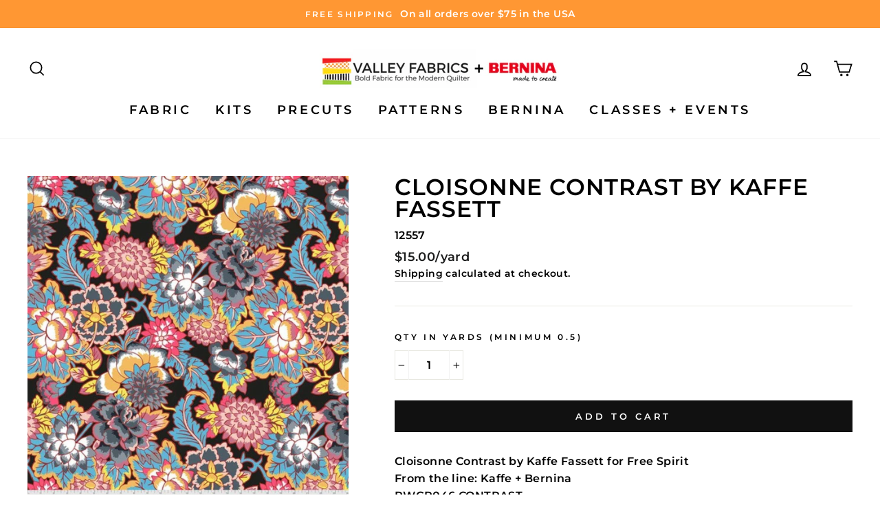

--- FILE ---
content_type: text/html; charset=utf-8
request_url: https://shopvalleyfabrics.com/products/cloisonne-contrast-by-kaffe-fassett
body_size: 32692
content:
<!doctype html>
<html class="no-js" lang="en">
<head>
  <meta charset="utf-8">
  <meta http-equiv="X-UA-Compatible" content="IE=edge,chrome=1">
  <meta name="viewport" content="width=device-width,initial-scale=1">
  <meta name="theme-color" content="#111111">
  <link rel="canonical" href="https://shopvalleyfabrics.com/products/cloisonne-contrast-by-kaffe-fassett"><link rel="shortcut icon" href="//shopvalleyfabrics.com/cdn/shop/files/VF_favicon_32x32.jpg?v=1621112764" type="image/png" />
  <title>Cloisonne Contrast by Kaffe Fassett
&ndash; Valley Fabrics
</title><meta name="description" content="Cloisonne Contrast by Kaffe Fassett for Free SpiritFrom the line: Kaffe + BerninaPWGP046.CONTRAST100% cotton, 44&quot; wide"><meta property="og:site_name" content="Valley Fabrics">
  <meta property="og:url" content="https://shopvalleyfabrics.com/products/cloisonne-contrast-by-kaffe-fassett">
  <meta property="og:title" content="Cloisonne Contrast by Kaffe Fassett">
  <meta property="og:type" content="product">
  <meta property="og:description" content="Cloisonne Contrast by Kaffe Fassett for Free SpiritFrom the line: Kaffe + BerninaPWGP046.CONTRAST100% cotton, 44&quot; wide"><meta property="og:image" content="http://shopvalleyfabrics.com/cdn/shop/products/Cloisonne_Contrast_1200x1200.jpg?v=1668104189">
  <meta property="og:image:secure_url" content="https://shopvalleyfabrics.com/cdn/shop/products/Cloisonne_Contrast_1200x1200.jpg?v=1668104189">
  <meta name="twitter:site" content="@">
  <meta name="twitter:card" content="summary_large_image">
  <meta name="twitter:title" content="Cloisonne Contrast by Kaffe Fassett">
  <meta name="twitter:description" content="Cloisonne Contrast by Kaffe Fassett for Free SpiritFrom the line: Kaffe + BerninaPWGP046.CONTRAST100% cotton, 44&quot; wide">


  <style data-shopify>
  @font-face {
  font-family: Montserrat;
  font-weight: 600;
  font-style: normal;
  src: url("//shopvalleyfabrics.com/cdn/fonts/montserrat/montserrat_n6.1326b3e84230700ef15b3a29fb520639977513e0.woff2") format("woff2"),
       url("//shopvalleyfabrics.com/cdn/fonts/montserrat/montserrat_n6.652f051080eb14192330daceed8cd53dfdc5ead9.woff") format("woff");
}

  @font-face {
  font-family: Montserrat;
  font-weight: 600;
  font-style: normal;
  src: url("//shopvalleyfabrics.com/cdn/fonts/montserrat/montserrat_n6.1326b3e84230700ef15b3a29fb520639977513e0.woff2") format("woff2"),
       url("//shopvalleyfabrics.com/cdn/fonts/montserrat/montserrat_n6.652f051080eb14192330daceed8cd53dfdc5ead9.woff") format("woff");
}


  @font-face {
  font-family: Montserrat;
  font-weight: 600;
  font-style: normal;
  src: url("//shopvalleyfabrics.com/cdn/fonts/montserrat/montserrat_n6.1326b3e84230700ef15b3a29fb520639977513e0.woff2") format("woff2"),
       url("//shopvalleyfabrics.com/cdn/fonts/montserrat/montserrat_n6.652f051080eb14192330daceed8cd53dfdc5ead9.woff") format("woff");
}

  @font-face {
  font-family: Montserrat;
  font-weight: 600;
  font-style: italic;
  src: url("//shopvalleyfabrics.com/cdn/fonts/montserrat/montserrat_i6.e90155dd2f004112a61c0322d66d1f59dadfa84b.woff2") format("woff2"),
       url("//shopvalleyfabrics.com/cdn/fonts/montserrat/montserrat_i6.41470518d8e9d7f1bcdd29a447c2397e5393943f.woff") format("woff");
}

  @font-face {
  font-family: Montserrat;
  font-weight: 600;
  font-style: italic;
  src: url("//shopvalleyfabrics.com/cdn/fonts/montserrat/montserrat_i6.e90155dd2f004112a61c0322d66d1f59dadfa84b.woff2") format("woff2"),
       url("//shopvalleyfabrics.com/cdn/fonts/montserrat/montserrat_i6.41470518d8e9d7f1bcdd29a447c2397e5393943f.woff") format("woff");
}

</style>

  <link href="//shopvalleyfabrics.com/cdn/shop/t/3/assets/theme.scss.css?v=84542979070702860911696353338" rel="stylesheet" type="text/css" media="all" />

  <style data-shopify>
    .collection-item__title {
      font-size: 19.2px;
    }

    @media screen and (min-width: 769px) {
      .collection-item__title {
        font-size: 24px;
      }
    }
  </style>

  <script>
    document.documentElement.className = document.documentElement.className.replace('no-js', 'js');

    window.theme = window.theme || {};
    theme.routes = {
      cart: "/cart",
      cartAdd: "/cart/add",
      cartChange: "/cart/change"
    };
    theme.strings = {
      addToCart: "Add to cart",
      soldOut: "Sold Out",
      unavailable: "Unavailable",
      stockLabel: "Only [count] items in stock!",
      willNotShipUntil: "Will not ship until [date]",
      willBeInStockAfter: "Will be in stock after [date]",
      waitingForStock: "Inventory on the way",
      savePrice: "Save [saved_amount]",
      cartEmpty: "Your cart is currently empty.",
      cartTermsConfirmation: "You must agree with the terms and conditions of sales to check out"
    };
    theme.settings = {
      dynamicVariantsEnable: true,
      dynamicVariantType: "button",
      cartType: "drawer",
      moneyFormat: "${{amount}}",
      saveType: "dollar",
      recentlyViewedEnabled: false,
      predictiveSearch: false,
      predictiveSearchType: "product",
      inventoryThreshold: 10,
      quickView: false,
      themeName: 'Impulse',
      themeVersion: "3.1.0"
    };
  </script>

  <script>window.performance && window.performance.mark && window.performance.mark('shopify.content_for_header.start');</script><meta id="shopify-digital-wallet" name="shopify-digital-wallet" content="/55299408039/digital_wallets/dialog">
<meta name="shopify-checkout-api-token" content="f984a15c950b2fe09073141c9da9376c">
<meta id="in-context-paypal-metadata" data-shop-id="55299408039" data-venmo-supported="false" data-environment="production" data-locale="en_US" data-paypal-v4="true" data-currency="USD">
<link rel="alternate" type="application/json+oembed" href="https://shopvalleyfabrics.com/products/cloisonne-contrast-by-kaffe-fassett.oembed">
<script async="async" src="/checkouts/internal/preloads.js?locale=en-US"></script>
<link rel="preconnect" href="https://shop.app" crossorigin="anonymous">
<script async="async" src="https://shop.app/checkouts/internal/preloads.js?locale=en-US&shop_id=55299408039" crossorigin="anonymous"></script>
<script id="apple-pay-shop-capabilities" type="application/json">{"shopId":55299408039,"countryCode":"US","currencyCode":"USD","merchantCapabilities":["supports3DS"],"merchantId":"gid:\/\/shopify\/Shop\/55299408039","merchantName":"Valley Fabrics","requiredBillingContactFields":["postalAddress","email","phone"],"requiredShippingContactFields":["postalAddress","email","phone"],"shippingType":"shipping","supportedNetworks":["visa","masterCard","amex","discover","elo","jcb"],"total":{"type":"pending","label":"Valley Fabrics","amount":"1.00"},"shopifyPaymentsEnabled":true,"supportsSubscriptions":true}</script>
<script id="shopify-features" type="application/json">{"accessToken":"f984a15c950b2fe09073141c9da9376c","betas":["rich-media-storefront-analytics"],"domain":"shopvalleyfabrics.com","predictiveSearch":true,"shopId":55299408039,"locale":"en"}</script>
<script>var Shopify = Shopify || {};
Shopify.shop = "valleyfabrics.myshopify.com";
Shopify.locale = "en";
Shopify.currency = {"active":"USD","rate":"1.0"};
Shopify.country = "US";
Shopify.theme = {"name":"Impulse - Fractional - May 10 2021","id":122620838055,"schema_name":"Impulse","schema_version":"3.1.0","theme_store_id":null,"role":"main"};
Shopify.theme.handle = "null";
Shopify.theme.style = {"id":null,"handle":null};
Shopify.cdnHost = "shopvalleyfabrics.com/cdn";
Shopify.routes = Shopify.routes || {};
Shopify.routes.root = "/";</script>
<script type="module">!function(o){(o.Shopify=o.Shopify||{}).modules=!0}(window);</script>
<script>!function(o){function n(){var o=[];function n(){o.push(Array.prototype.slice.apply(arguments))}return n.q=o,n}var t=o.Shopify=o.Shopify||{};t.loadFeatures=n(),t.autoloadFeatures=n()}(window);</script>
<script>
  window.ShopifyPay = window.ShopifyPay || {};
  window.ShopifyPay.apiHost = "shop.app\/pay";
  window.ShopifyPay.redirectState = null;
</script>
<script id="shop-js-analytics" type="application/json">{"pageType":"product"}</script>
<script defer="defer" async type="module" src="//shopvalleyfabrics.com/cdn/shopifycloud/shop-js/modules/v2/client.init-shop-cart-sync_WVOgQShq.en.esm.js"></script>
<script defer="defer" async type="module" src="//shopvalleyfabrics.com/cdn/shopifycloud/shop-js/modules/v2/chunk.common_C_13GLB1.esm.js"></script>
<script defer="defer" async type="module" src="//shopvalleyfabrics.com/cdn/shopifycloud/shop-js/modules/v2/chunk.modal_CLfMGd0m.esm.js"></script>
<script type="module">
  await import("//shopvalleyfabrics.com/cdn/shopifycloud/shop-js/modules/v2/client.init-shop-cart-sync_WVOgQShq.en.esm.js");
await import("//shopvalleyfabrics.com/cdn/shopifycloud/shop-js/modules/v2/chunk.common_C_13GLB1.esm.js");
await import("//shopvalleyfabrics.com/cdn/shopifycloud/shop-js/modules/v2/chunk.modal_CLfMGd0m.esm.js");

  window.Shopify.SignInWithShop?.initShopCartSync?.({"fedCMEnabled":true,"windoidEnabled":true});

</script>
<script>
  window.Shopify = window.Shopify || {};
  if (!window.Shopify.featureAssets) window.Shopify.featureAssets = {};
  window.Shopify.featureAssets['shop-js'] = {"shop-cart-sync":["modules/v2/client.shop-cart-sync_DuR37GeY.en.esm.js","modules/v2/chunk.common_C_13GLB1.esm.js","modules/v2/chunk.modal_CLfMGd0m.esm.js"],"init-fed-cm":["modules/v2/client.init-fed-cm_BucUoe6W.en.esm.js","modules/v2/chunk.common_C_13GLB1.esm.js","modules/v2/chunk.modal_CLfMGd0m.esm.js"],"shop-toast-manager":["modules/v2/client.shop-toast-manager_B0JfrpKj.en.esm.js","modules/v2/chunk.common_C_13GLB1.esm.js","modules/v2/chunk.modal_CLfMGd0m.esm.js"],"init-shop-cart-sync":["modules/v2/client.init-shop-cart-sync_WVOgQShq.en.esm.js","modules/v2/chunk.common_C_13GLB1.esm.js","modules/v2/chunk.modal_CLfMGd0m.esm.js"],"shop-button":["modules/v2/client.shop-button_B_U3bv27.en.esm.js","modules/v2/chunk.common_C_13GLB1.esm.js","modules/v2/chunk.modal_CLfMGd0m.esm.js"],"init-windoid":["modules/v2/client.init-windoid_DuP9q_di.en.esm.js","modules/v2/chunk.common_C_13GLB1.esm.js","modules/v2/chunk.modal_CLfMGd0m.esm.js"],"shop-cash-offers":["modules/v2/client.shop-cash-offers_BmULhtno.en.esm.js","modules/v2/chunk.common_C_13GLB1.esm.js","modules/v2/chunk.modal_CLfMGd0m.esm.js"],"pay-button":["modules/v2/client.pay-button_CrPSEbOK.en.esm.js","modules/v2/chunk.common_C_13GLB1.esm.js","modules/v2/chunk.modal_CLfMGd0m.esm.js"],"init-customer-accounts":["modules/v2/client.init-customer-accounts_jNk9cPYQ.en.esm.js","modules/v2/client.shop-login-button_DJ5ldayH.en.esm.js","modules/v2/chunk.common_C_13GLB1.esm.js","modules/v2/chunk.modal_CLfMGd0m.esm.js"],"avatar":["modules/v2/client.avatar_BTnouDA3.en.esm.js"],"checkout-modal":["modules/v2/client.checkout-modal_pBPyh9w8.en.esm.js","modules/v2/chunk.common_C_13GLB1.esm.js","modules/v2/chunk.modal_CLfMGd0m.esm.js"],"init-shop-for-new-customer-accounts":["modules/v2/client.init-shop-for-new-customer-accounts_BUoCy7a5.en.esm.js","modules/v2/client.shop-login-button_DJ5ldayH.en.esm.js","modules/v2/chunk.common_C_13GLB1.esm.js","modules/v2/chunk.modal_CLfMGd0m.esm.js"],"init-customer-accounts-sign-up":["modules/v2/client.init-customer-accounts-sign-up_CnczCz9H.en.esm.js","modules/v2/client.shop-login-button_DJ5ldayH.en.esm.js","modules/v2/chunk.common_C_13GLB1.esm.js","modules/v2/chunk.modal_CLfMGd0m.esm.js"],"init-shop-email-lookup-coordinator":["modules/v2/client.init-shop-email-lookup-coordinator_CzjY5t9o.en.esm.js","modules/v2/chunk.common_C_13GLB1.esm.js","modules/v2/chunk.modal_CLfMGd0m.esm.js"],"shop-follow-button":["modules/v2/client.shop-follow-button_CsYC63q7.en.esm.js","modules/v2/chunk.common_C_13GLB1.esm.js","modules/v2/chunk.modal_CLfMGd0m.esm.js"],"shop-login-button":["modules/v2/client.shop-login-button_DJ5ldayH.en.esm.js","modules/v2/chunk.common_C_13GLB1.esm.js","modules/v2/chunk.modal_CLfMGd0m.esm.js"],"shop-login":["modules/v2/client.shop-login_B9ccPdmx.en.esm.js","modules/v2/chunk.common_C_13GLB1.esm.js","modules/v2/chunk.modal_CLfMGd0m.esm.js"],"lead-capture":["modules/v2/client.lead-capture_D0K_KgYb.en.esm.js","modules/v2/chunk.common_C_13GLB1.esm.js","modules/v2/chunk.modal_CLfMGd0m.esm.js"],"payment-terms":["modules/v2/client.payment-terms_BWmiNN46.en.esm.js","modules/v2/chunk.common_C_13GLB1.esm.js","modules/v2/chunk.modal_CLfMGd0m.esm.js"]};
</script>
<script>(function() {
  var isLoaded = false;
  function asyncLoad() {
    if (isLoaded) return;
    isLoaded = true;
    var urls = ["https:\/\/cloudsearch-1f874.kxcdn.com\/shopify.js?srp=\/a\/search\u0026widgetDisabled=1\u0026shop=valleyfabrics.myshopify.com"];
    for (var i = 0; i < urls.length; i++) {
      var s = document.createElement('script');
      s.type = 'text/javascript';
      s.async = true;
      s.src = urls[i];
      var x = document.getElementsByTagName('script')[0];
      x.parentNode.insertBefore(s, x);
    }
  };
  if(window.attachEvent) {
    window.attachEvent('onload', asyncLoad);
  } else {
    window.addEventListener('load', asyncLoad, false);
  }
})();</script>
<script id="__st">var __st={"a":55299408039,"offset":-18000,"reqid":"f12d985b-7b7e-404c-83d9-161e9d554e73-1769567818","pageurl":"shopvalleyfabrics.com\/products\/cloisonne-contrast-by-kaffe-fassett","u":"916242eea2ba","p":"product","rtyp":"product","rid":8000299401450};</script>
<script>window.ShopifyPaypalV4VisibilityTracking = true;</script>
<script id="captcha-bootstrap">!function(){'use strict';const t='contact',e='account',n='new_comment',o=[[t,t],['blogs',n],['comments',n],[t,'customer']],c=[[e,'customer_login'],[e,'guest_login'],[e,'recover_customer_password'],[e,'create_customer']],r=t=>t.map((([t,e])=>`form[action*='/${t}']:not([data-nocaptcha='true']) input[name='form_type'][value='${e}']`)).join(','),a=t=>()=>t?[...document.querySelectorAll(t)].map((t=>t.form)):[];function s(){const t=[...o],e=r(t);return a(e)}const i='password',u='form_key',d=['recaptcha-v3-token','g-recaptcha-response','h-captcha-response',i],f=()=>{try{return window.sessionStorage}catch{return}},m='__shopify_v',_=t=>t.elements[u];function p(t,e,n=!1){try{const o=window.sessionStorage,c=JSON.parse(o.getItem(e)),{data:r}=function(t){const{data:e,action:n}=t;return t[m]||n?{data:e,action:n}:{data:t,action:n}}(c);for(const[e,n]of Object.entries(r))t.elements[e]&&(t.elements[e].value=n);n&&o.removeItem(e)}catch(o){console.error('form repopulation failed',{error:o})}}const l='form_type',E='cptcha';function T(t){t.dataset[E]=!0}const w=window,h=w.document,L='Shopify',v='ce_forms',y='captcha';let A=!1;((t,e)=>{const n=(g='f06e6c50-85a8-45c8-87d0-21a2b65856fe',I='https://cdn.shopify.com/shopifycloud/storefront-forms-hcaptcha/ce_storefront_forms_captcha_hcaptcha.v1.5.2.iife.js',D={infoText:'Protected by hCaptcha',privacyText:'Privacy',termsText:'Terms'},(t,e,n)=>{const o=w[L][v],c=o.bindForm;if(c)return c(t,g,e,D).then(n);var r;o.q.push([[t,g,e,D],n]),r=I,A||(h.body.append(Object.assign(h.createElement('script'),{id:'captcha-provider',async:!0,src:r})),A=!0)});var g,I,D;w[L]=w[L]||{},w[L][v]=w[L][v]||{},w[L][v].q=[],w[L][y]=w[L][y]||{},w[L][y].protect=function(t,e){n(t,void 0,e),T(t)},Object.freeze(w[L][y]),function(t,e,n,w,h,L){const[v,y,A,g]=function(t,e,n){const i=e?o:[],u=t?c:[],d=[...i,...u],f=r(d),m=r(i),_=r(d.filter((([t,e])=>n.includes(e))));return[a(f),a(m),a(_),s()]}(w,h,L),I=t=>{const e=t.target;return e instanceof HTMLFormElement?e:e&&e.form},D=t=>v().includes(t);t.addEventListener('submit',(t=>{const e=I(t);if(!e)return;const n=D(e)&&!e.dataset.hcaptchaBound&&!e.dataset.recaptchaBound,o=_(e),c=g().includes(e)&&(!o||!o.value);(n||c)&&t.preventDefault(),c&&!n&&(function(t){try{if(!f())return;!function(t){const e=f();if(!e)return;const n=_(t);if(!n)return;const o=n.value;o&&e.removeItem(o)}(t);const e=Array.from(Array(32),(()=>Math.random().toString(36)[2])).join('');!function(t,e){_(t)||t.append(Object.assign(document.createElement('input'),{type:'hidden',name:u})),t.elements[u].value=e}(t,e),function(t,e){const n=f();if(!n)return;const o=[...t.querySelectorAll(`input[type='${i}']`)].map((({name:t})=>t)),c=[...d,...o],r={};for(const[a,s]of new FormData(t).entries())c.includes(a)||(r[a]=s);n.setItem(e,JSON.stringify({[m]:1,action:t.action,data:r}))}(t,e)}catch(e){console.error('failed to persist form',e)}}(e),e.submit())}));const S=(t,e)=>{t&&!t.dataset[E]&&(n(t,e.some((e=>e===t))),T(t))};for(const o of['focusin','change'])t.addEventListener(o,(t=>{const e=I(t);D(e)&&S(e,y())}));const B=e.get('form_key'),M=e.get(l),P=B&&M;t.addEventListener('DOMContentLoaded',(()=>{const t=y();if(P)for(const e of t)e.elements[l].value===M&&p(e,B);[...new Set([...A(),...v().filter((t=>'true'===t.dataset.shopifyCaptcha))])].forEach((e=>S(e,t)))}))}(h,new URLSearchParams(w.location.search),n,t,e,['guest_login'])})(!0,!0)}();</script>
<script integrity="sha256-4kQ18oKyAcykRKYeNunJcIwy7WH5gtpwJnB7kiuLZ1E=" data-source-attribution="shopify.loadfeatures" defer="defer" src="//shopvalleyfabrics.com/cdn/shopifycloud/storefront/assets/storefront/load_feature-a0a9edcb.js" crossorigin="anonymous"></script>
<script crossorigin="anonymous" defer="defer" src="//shopvalleyfabrics.com/cdn/shopifycloud/storefront/assets/shopify_pay/storefront-65b4c6d7.js?v=20250812"></script>
<script data-source-attribution="shopify.dynamic_checkout.dynamic.init">var Shopify=Shopify||{};Shopify.PaymentButton=Shopify.PaymentButton||{isStorefrontPortableWallets:!0,init:function(){window.Shopify.PaymentButton.init=function(){};var t=document.createElement("script");t.src="https://shopvalleyfabrics.com/cdn/shopifycloud/portable-wallets/latest/portable-wallets.en.js",t.type="module",document.head.appendChild(t)}};
</script>
<script data-source-attribution="shopify.dynamic_checkout.buyer_consent">
  function portableWalletsHideBuyerConsent(e){var t=document.getElementById("shopify-buyer-consent"),n=document.getElementById("shopify-subscription-policy-button");t&&n&&(t.classList.add("hidden"),t.setAttribute("aria-hidden","true"),n.removeEventListener("click",e))}function portableWalletsShowBuyerConsent(e){var t=document.getElementById("shopify-buyer-consent"),n=document.getElementById("shopify-subscription-policy-button");t&&n&&(t.classList.remove("hidden"),t.removeAttribute("aria-hidden"),n.addEventListener("click",e))}window.Shopify?.PaymentButton&&(window.Shopify.PaymentButton.hideBuyerConsent=portableWalletsHideBuyerConsent,window.Shopify.PaymentButton.showBuyerConsent=portableWalletsShowBuyerConsent);
</script>
<script data-source-attribution="shopify.dynamic_checkout.cart.bootstrap">document.addEventListener("DOMContentLoaded",(function(){function t(){return document.querySelector("shopify-accelerated-checkout-cart, shopify-accelerated-checkout")}if(t())Shopify.PaymentButton.init();else{new MutationObserver((function(e,n){t()&&(Shopify.PaymentButton.init(),n.disconnect())})).observe(document.body,{childList:!0,subtree:!0})}}));
</script>
<link id="shopify-accelerated-checkout-styles" rel="stylesheet" media="screen" href="https://shopvalleyfabrics.com/cdn/shopifycloud/portable-wallets/latest/accelerated-checkout-backwards-compat.css" crossorigin="anonymous">
<style id="shopify-accelerated-checkout-cart">
        #shopify-buyer-consent {
  margin-top: 1em;
  display: inline-block;
  width: 100%;
}

#shopify-buyer-consent.hidden {
  display: none;
}

#shopify-subscription-policy-button {
  background: none;
  border: none;
  padding: 0;
  text-decoration: underline;
  font-size: inherit;
  cursor: pointer;
}

#shopify-subscription-policy-button::before {
  box-shadow: none;
}

      </style>

<script>window.performance && window.performance.mark && window.performance.mark('shopify.content_for_header.end');</script>

  <script src="//shopvalleyfabrics.com/cdn/shop/t/3/assets/vendor-scripts-v6.js" defer="defer"></script>

  
    <link rel="preload" as="style" href="//shopvalleyfabrics.com/cdn/shop/t/3/assets/currency-flags.css?v=177154473537266533841620702172" onload="this.onload=null;this.rel='stylesheet'">
    <noscript><link rel="stylesheet" href="//shopvalleyfabrics.com/cdn/shop/t/3/assets/currency-flags.css?v=177154473537266533841620702172"></noscript>
  

  <script src="//shopvalleyfabrics.com/cdn/shop/t/3/assets/theme.js?v=148134272768959822631620702193" defer="defer"></script><link href="https://monorail-edge.shopifysvc.com" rel="dns-prefetch">
<script>(function(){if ("sendBeacon" in navigator && "performance" in window) {try {var session_token_from_headers = performance.getEntriesByType('navigation')[0].serverTiming.find(x => x.name == '_s').description;} catch {var session_token_from_headers = undefined;}var session_cookie_matches = document.cookie.match(/_shopify_s=([^;]*)/);var session_token_from_cookie = session_cookie_matches && session_cookie_matches.length === 2 ? session_cookie_matches[1] : "";var session_token = session_token_from_headers || session_token_from_cookie || "";function handle_abandonment_event(e) {var entries = performance.getEntries().filter(function(entry) {return /monorail-edge.shopifysvc.com/.test(entry.name);});if (!window.abandonment_tracked && entries.length === 0) {window.abandonment_tracked = true;var currentMs = Date.now();var navigation_start = performance.timing.navigationStart;var payload = {shop_id: 55299408039,url: window.location.href,navigation_start,duration: currentMs - navigation_start,session_token,page_type: "product"};window.navigator.sendBeacon("https://monorail-edge.shopifysvc.com/v1/produce", JSON.stringify({schema_id: "online_store_buyer_site_abandonment/1.1",payload: payload,metadata: {event_created_at_ms: currentMs,event_sent_at_ms: currentMs}}));}}window.addEventListener('pagehide', handle_abandonment_event);}}());</script>
<script id="web-pixels-manager-setup">(function e(e,d,r,n,o){if(void 0===o&&(o={}),!Boolean(null===(a=null===(i=window.Shopify)||void 0===i?void 0:i.analytics)||void 0===a?void 0:a.replayQueue)){var i,a;window.Shopify=window.Shopify||{};var t=window.Shopify;t.analytics=t.analytics||{};var s=t.analytics;s.replayQueue=[],s.publish=function(e,d,r){return s.replayQueue.push([e,d,r]),!0};try{self.performance.mark("wpm:start")}catch(e){}var l=function(){var e={modern:/Edge?\/(1{2}[4-9]|1[2-9]\d|[2-9]\d{2}|\d{4,})\.\d+(\.\d+|)|Firefox\/(1{2}[4-9]|1[2-9]\d|[2-9]\d{2}|\d{4,})\.\d+(\.\d+|)|Chrom(ium|e)\/(9{2}|\d{3,})\.\d+(\.\d+|)|(Maci|X1{2}).+ Version\/(15\.\d+|(1[6-9]|[2-9]\d|\d{3,})\.\d+)([,.]\d+|)( \(\w+\)|)( Mobile\/\w+|) Safari\/|Chrome.+OPR\/(9{2}|\d{3,})\.\d+\.\d+|(CPU[ +]OS|iPhone[ +]OS|CPU[ +]iPhone|CPU IPhone OS|CPU iPad OS)[ +]+(15[._]\d+|(1[6-9]|[2-9]\d|\d{3,})[._]\d+)([._]\d+|)|Android:?[ /-](13[3-9]|1[4-9]\d|[2-9]\d{2}|\d{4,})(\.\d+|)(\.\d+|)|Android.+Firefox\/(13[5-9]|1[4-9]\d|[2-9]\d{2}|\d{4,})\.\d+(\.\d+|)|Android.+Chrom(ium|e)\/(13[3-9]|1[4-9]\d|[2-9]\d{2}|\d{4,})\.\d+(\.\d+|)|SamsungBrowser\/([2-9]\d|\d{3,})\.\d+/,legacy:/Edge?\/(1[6-9]|[2-9]\d|\d{3,})\.\d+(\.\d+|)|Firefox\/(5[4-9]|[6-9]\d|\d{3,})\.\d+(\.\d+|)|Chrom(ium|e)\/(5[1-9]|[6-9]\d|\d{3,})\.\d+(\.\d+|)([\d.]+$|.*Safari\/(?![\d.]+ Edge\/[\d.]+$))|(Maci|X1{2}).+ Version\/(10\.\d+|(1[1-9]|[2-9]\d|\d{3,})\.\d+)([,.]\d+|)( \(\w+\)|)( Mobile\/\w+|) Safari\/|Chrome.+OPR\/(3[89]|[4-9]\d|\d{3,})\.\d+\.\d+|(CPU[ +]OS|iPhone[ +]OS|CPU[ +]iPhone|CPU IPhone OS|CPU iPad OS)[ +]+(10[._]\d+|(1[1-9]|[2-9]\d|\d{3,})[._]\d+)([._]\d+|)|Android:?[ /-](13[3-9]|1[4-9]\d|[2-9]\d{2}|\d{4,})(\.\d+|)(\.\d+|)|Mobile Safari.+OPR\/([89]\d|\d{3,})\.\d+\.\d+|Android.+Firefox\/(13[5-9]|1[4-9]\d|[2-9]\d{2}|\d{4,})\.\d+(\.\d+|)|Android.+Chrom(ium|e)\/(13[3-9]|1[4-9]\d|[2-9]\d{2}|\d{4,})\.\d+(\.\d+|)|Android.+(UC? ?Browser|UCWEB|U3)[ /]?(15\.([5-9]|\d{2,})|(1[6-9]|[2-9]\d|\d{3,})\.\d+)\.\d+|SamsungBrowser\/(5\.\d+|([6-9]|\d{2,})\.\d+)|Android.+MQ{2}Browser\/(14(\.(9|\d{2,})|)|(1[5-9]|[2-9]\d|\d{3,})(\.\d+|))(\.\d+|)|K[Aa][Ii]OS\/(3\.\d+|([4-9]|\d{2,})\.\d+)(\.\d+|)/},d=e.modern,r=e.legacy,n=navigator.userAgent;return n.match(d)?"modern":n.match(r)?"legacy":"unknown"}(),u="modern"===l?"modern":"legacy",c=(null!=n?n:{modern:"",legacy:""})[u],f=function(e){return[e.baseUrl,"/wpm","/b",e.hashVersion,"modern"===e.buildTarget?"m":"l",".js"].join("")}({baseUrl:d,hashVersion:r,buildTarget:u}),m=function(e){var d=e.version,r=e.bundleTarget,n=e.surface,o=e.pageUrl,i=e.monorailEndpoint;return{emit:function(e){var a=e.status,t=e.errorMsg,s=(new Date).getTime(),l=JSON.stringify({metadata:{event_sent_at_ms:s},events:[{schema_id:"web_pixels_manager_load/3.1",payload:{version:d,bundle_target:r,page_url:o,status:a,surface:n,error_msg:t},metadata:{event_created_at_ms:s}}]});if(!i)return console&&console.warn&&console.warn("[Web Pixels Manager] No Monorail endpoint provided, skipping logging."),!1;try{return self.navigator.sendBeacon.bind(self.navigator)(i,l)}catch(e){}var u=new XMLHttpRequest;try{return u.open("POST",i,!0),u.setRequestHeader("Content-Type","text/plain"),u.send(l),!0}catch(e){return console&&console.warn&&console.warn("[Web Pixels Manager] Got an unhandled error while logging to Monorail."),!1}}}}({version:r,bundleTarget:l,surface:e.surface,pageUrl:self.location.href,monorailEndpoint:e.monorailEndpoint});try{o.browserTarget=l,function(e){var d=e.src,r=e.async,n=void 0===r||r,o=e.onload,i=e.onerror,a=e.sri,t=e.scriptDataAttributes,s=void 0===t?{}:t,l=document.createElement("script"),u=document.querySelector("head"),c=document.querySelector("body");if(l.async=n,l.src=d,a&&(l.integrity=a,l.crossOrigin="anonymous"),s)for(var f in s)if(Object.prototype.hasOwnProperty.call(s,f))try{l.dataset[f]=s[f]}catch(e){}if(o&&l.addEventListener("load",o),i&&l.addEventListener("error",i),u)u.appendChild(l);else{if(!c)throw new Error("Did not find a head or body element to append the script");c.appendChild(l)}}({src:f,async:!0,onload:function(){if(!function(){var e,d;return Boolean(null===(d=null===(e=window.Shopify)||void 0===e?void 0:e.analytics)||void 0===d?void 0:d.initialized)}()){var d=window.webPixelsManager.init(e)||void 0;if(d){var r=window.Shopify.analytics;r.replayQueue.forEach((function(e){var r=e[0],n=e[1],o=e[2];d.publishCustomEvent(r,n,o)})),r.replayQueue=[],r.publish=d.publishCustomEvent,r.visitor=d.visitor,r.initialized=!0}}},onerror:function(){return m.emit({status:"failed",errorMsg:"".concat(f," has failed to load")})},sri:function(e){var d=/^sha384-[A-Za-z0-9+/=]+$/;return"string"==typeof e&&d.test(e)}(c)?c:"",scriptDataAttributes:o}),m.emit({status:"loading"})}catch(e){m.emit({status:"failed",errorMsg:(null==e?void 0:e.message)||"Unknown error"})}}})({shopId: 55299408039,storefrontBaseUrl: "https://shopvalleyfabrics.com",extensionsBaseUrl: "https://extensions.shopifycdn.com/cdn/shopifycloud/web-pixels-manager",monorailEndpoint: "https://monorail-edge.shopifysvc.com/unstable/produce_batch",surface: "storefront-renderer",enabledBetaFlags: ["2dca8a86"],webPixelsConfigList: [{"id":"257720554","configuration":"{\"config\":\"{\\\"pixel_id\\\":\\\"G-806D1V358H\\\",\\\"gtag_events\\\":[{\\\"type\\\":\\\"purchase\\\",\\\"action_label\\\":\\\"G-806D1V358H\\\"},{\\\"type\\\":\\\"page_view\\\",\\\"action_label\\\":\\\"G-806D1V358H\\\"},{\\\"type\\\":\\\"view_item\\\",\\\"action_label\\\":\\\"G-806D1V358H\\\"},{\\\"type\\\":\\\"search\\\",\\\"action_label\\\":\\\"G-806D1V358H\\\"},{\\\"type\\\":\\\"add_to_cart\\\",\\\"action_label\\\":\\\"G-806D1V358H\\\"},{\\\"type\\\":\\\"begin_checkout\\\",\\\"action_label\\\":\\\"G-806D1V358H\\\"},{\\\"type\\\":\\\"add_payment_info\\\",\\\"action_label\\\":\\\"G-806D1V358H\\\"}],\\\"enable_monitoring_mode\\\":false}\"}","eventPayloadVersion":"v1","runtimeContext":"OPEN","scriptVersion":"b2a88bafab3e21179ed38636efcd8a93","type":"APP","apiClientId":1780363,"privacyPurposes":[],"dataSharingAdjustments":{"protectedCustomerApprovalScopes":["read_customer_address","read_customer_email","read_customer_name","read_customer_personal_data","read_customer_phone"]}},{"id":"shopify-app-pixel","configuration":"{}","eventPayloadVersion":"v1","runtimeContext":"STRICT","scriptVersion":"0450","apiClientId":"shopify-pixel","type":"APP","privacyPurposes":["ANALYTICS","MARKETING"]},{"id":"shopify-custom-pixel","eventPayloadVersion":"v1","runtimeContext":"LAX","scriptVersion":"0450","apiClientId":"shopify-pixel","type":"CUSTOM","privacyPurposes":["ANALYTICS","MARKETING"]}],isMerchantRequest: false,initData: {"shop":{"name":"Valley Fabrics","paymentSettings":{"currencyCode":"USD"},"myshopifyDomain":"valleyfabrics.myshopify.com","countryCode":"US","storefrontUrl":"https:\/\/shopvalleyfabrics.com"},"customer":null,"cart":null,"checkout":null,"productVariants":[{"price":{"amount":3.75,"currencyCode":"USD"},"product":{"title":"Cloisonne Contrast by Kaffe Fassett","vendor":"Free Spirit","id":"8000299401450","untranslatedTitle":"Cloisonne Contrast by Kaffe Fassett","url":"\/products\/cloisonne-contrast-by-kaffe-fassett","type":"Fabric"},"id":"43730634309866","image":{"src":"\/\/shopvalleyfabrics.com\/cdn\/shop\/products\/Cloisonne_Contrast.jpg?v=1668104189"},"sku":"12557","title":"Default Title","untranslatedTitle":"Default Title"}],"purchasingCompany":null},},"https://shopvalleyfabrics.com/cdn","fcfee988w5aeb613cpc8e4bc33m6693e112",{"modern":"","legacy":""},{"shopId":"55299408039","storefrontBaseUrl":"https:\/\/shopvalleyfabrics.com","extensionBaseUrl":"https:\/\/extensions.shopifycdn.com\/cdn\/shopifycloud\/web-pixels-manager","surface":"storefront-renderer","enabledBetaFlags":"[\"2dca8a86\"]","isMerchantRequest":"false","hashVersion":"fcfee988w5aeb613cpc8e4bc33m6693e112","publish":"custom","events":"[[\"page_viewed\",{}],[\"product_viewed\",{\"productVariant\":{\"price\":{\"amount\":3.75,\"currencyCode\":\"USD\"},\"product\":{\"title\":\"Cloisonne Contrast by Kaffe Fassett\",\"vendor\":\"Free Spirit\",\"id\":\"8000299401450\",\"untranslatedTitle\":\"Cloisonne Contrast by Kaffe Fassett\",\"url\":\"\/products\/cloisonne-contrast-by-kaffe-fassett\",\"type\":\"Fabric\"},\"id\":\"43730634309866\",\"image\":{\"src\":\"\/\/shopvalleyfabrics.com\/cdn\/shop\/products\/Cloisonne_Contrast.jpg?v=1668104189\"},\"sku\":\"12557\",\"title\":\"Default Title\",\"untranslatedTitle\":\"Default Title\"}}]]"});</script><script>
  window.ShopifyAnalytics = window.ShopifyAnalytics || {};
  window.ShopifyAnalytics.meta = window.ShopifyAnalytics.meta || {};
  window.ShopifyAnalytics.meta.currency = 'USD';
  var meta = {"product":{"id":8000299401450,"gid":"gid:\/\/shopify\/Product\/8000299401450","vendor":"Free Spirit","type":"Fabric","handle":"cloisonne-contrast-by-kaffe-fassett","variants":[{"id":43730634309866,"price":375,"name":"Cloisonne Contrast by Kaffe Fassett","public_title":null,"sku":"12557"}],"remote":false},"page":{"pageType":"product","resourceType":"product","resourceId":8000299401450,"requestId":"f12d985b-7b7e-404c-83d9-161e9d554e73-1769567818"}};
  for (var attr in meta) {
    window.ShopifyAnalytics.meta[attr] = meta[attr];
  }
</script>
<script class="analytics">
  (function () {
    var customDocumentWrite = function(content) {
      var jquery = null;

      if (window.jQuery) {
        jquery = window.jQuery;
      } else if (window.Checkout && window.Checkout.$) {
        jquery = window.Checkout.$;
      }

      if (jquery) {
        jquery('body').append(content);
      }
    };

    var hasLoggedConversion = function(token) {
      if (token) {
        return document.cookie.indexOf('loggedConversion=' + token) !== -1;
      }
      return false;
    }

    var setCookieIfConversion = function(token) {
      if (token) {
        var twoMonthsFromNow = new Date(Date.now());
        twoMonthsFromNow.setMonth(twoMonthsFromNow.getMonth() + 2);

        document.cookie = 'loggedConversion=' + token + '; expires=' + twoMonthsFromNow;
      }
    }

    var trekkie = window.ShopifyAnalytics.lib = window.trekkie = window.trekkie || [];
    if (trekkie.integrations) {
      return;
    }
    trekkie.methods = [
      'identify',
      'page',
      'ready',
      'track',
      'trackForm',
      'trackLink'
    ];
    trekkie.factory = function(method) {
      return function() {
        var args = Array.prototype.slice.call(arguments);
        args.unshift(method);
        trekkie.push(args);
        return trekkie;
      };
    };
    for (var i = 0; i < trekkie.methods.length; i++) {
      var key = trekkie.methods[i];
      trekkie[key] = trekkie.factory(key);
    }
    trekkie.load = function(config) {
      trekkie.config = config || {};
      trekkie.config.initialDocumentCookie = document.cookie;
      var first = document.getElementsByTagName('script')[0];
      var script = document.createElement('script');
      script.type = 'text/javascript';
      script.onerror = function(e) {
        var scriptFallback = document.createElement('script');
        scriptFallback.type = 'text/javascript';
        scriptFallback.onerror = function(error) {
                var Monorail = {
      produce: function produce(monorailDomain, schemaId, payload) {
        var currentMs = new Date().getTime();
        var event = {
          schema_id: schemaId,
          payload: payload,
          metadata: {
            event_created_at_ms: currentMs,
            event_sent_at_ms: currentMs
          }
        };
        return Monorail.sendRequest("https://" + monorailDomain + "/v1/produce", JSON.stringify(event));
      },
      sendRequest: function sendRequest(endpointUrl, payload) {
        // Try the sendBeacon API
        if (window && window.navigator && typeof window.navigator.sendBeacon === 'function' && typeof window.Blob === 'function' && !Monorail.isIos12()) {
          var blobData = new window.Blob([payload], {
            type: 'text/plain'
          });

          if (window.navigator.sendBeacon(endpointUrl, blobData)) {
            return true;
          } // sendBeacon was not successful

        } // XHR beacon

        var xhr = new XMLHttpRequest();

        try {
          xhr.open('POST', endpointUrl);
          xhr.setRequestHeader('Content-Type', 'text/plain');
          xhr.send(payload);
        } catch (e) {
          console.log(e);
        }

        return false;
      },
      isIos12: function isIos12() {
        return window.navigator.userAgent.lastIndexOf('iPhone; CPU iPhone OS 12_') !== -1 || window.navigator.userAgent.lastIndexOf('iPad; CPU OS 12_') !== -1;
      }
    };
    Monorail.produce('monorail-edge.shopifysvc.com',
      'trekkie_storefront_load_errors/1.1',
      {shop_id: 55299408039,
      theme_id: 122620838055,
      app_name: "storefront",
      context_url: window.location.href,
      source_url: "//shopvalleyfabrics.com/cdn/s/trekkie.storefront.a804e9514e4efded663580eddd6991fcc12b5451.min.js"});

        };
        scriptFallback.async = true;
        scriptFallback.src = '//shopvalleyfabrics.com/cdn/s/trekkie.storefront.a804e9514e4efded663580eddd6991fcc12b5451.min.js';
        first.parentNode.insertBefore(scriptFallback, first);
      };
      script.async = true;
      script.src = '//shopvalleyfabrics.com/cdn/s/trekkie.storefront.a804e9514e4efded663580eddd6991fcc12b5451.min.js';
      first.parentNode.insertBefore(script, first);
    };
    trekkie.load(
      {"Trekkie":{"appName":"storefront","development":false,"defaultAttributes":{"shopId":55299408039,"isMerchantRequest":null,"themeId":122620838055,"themeCityHash":"11738799698305995277","contentLanguage":"en","currency":"USD","eventMetadataId":"a49a877c-729f-4b5d-83be-a88ffc858626"},"isServerSideCookieWritingEnabled":true,"monorailRegion":"shop_domain","enabledBetaFlags":["65f19447","b5387b81"]},"Session Attribution":{},"S2S":{"facebookCapiEnabled":false,"source":"trekkie-storefront-renderer","apiClientId":580111}}
    );

    var loaded = false;
    trekkie.ready(function() {
      if (loaded) return;
      loaded = true;

      window.ShopifyAnalytics.lib = window.trekkie;

      var originalDocumentWrite = document.write;
      document.write = customDocumentWrite;
      try { window.ShopifyAnalytics.merchantGoogleAnalytics.call(this); } catch(error) {};
      document.write = originalDocumentWrite;

      window.ShopifyAnalytics.lib.page(null,{"pageType":"product","resourceType":"product","resourceId":8000299401450,"requestId":"f12d985b-7b7e-404c-83d9-161e9d554e73-1769567818","shopifyEmitted":true});

      var match = window.location.pathname.match(/checkouts\/(.+)\/(thank_you|post_purchase)/)
      var token = match? match[1]: undefined;
      if (!hasLoggedConversion(token)) {
        setCookieIfConversion(token);
        window.ShopifyAnalytics.lib.track("Viewed Product",{"currency":"USD","variantId":43730634309866,"productId":8000299401450,"productGid":"gid:\/\/shopify\/Product\/8000299401450","name":"Cloisonne Contrast by Kaffe Fassett","price":"3.75","sku":"12557","brand":"Free Spirit","variant":null,"category":"Fabric","nonInteraction":true,"remote":false},undefined,undefined,{"shopifyEmitted":true});
      window.ShopifyAnalytics.lib.track("monorail:\/\/trekkie_storefront_viewed_product\/1.1",{"currency":"USD","variantId":43730634309866,"productId":8000299401450,"productGid":"gid:\/\/shopify\/Product\/8000299401450","name":"Cloisonne Contrast by Kaffe Fassett","price":"3.75","sku":"12557","brand":"Free Spirit","variant":null,"category":"Fabric","nonInteraction":true,"remote":false,"referer":"https:\/\/shopvalleyfabrics.com\/products\/cloisonne-contrast-by-kaffe-fassett"});
      }
    });


        var eventsListenerScript = document.createElement('script');
        eventsListenerScript.async = true;
        eventsListenerScript.src = "//shopvalleyfabrics.com/cdn/shopifycloud/storefront/assets/shop_events_listener-3da45d37.js";
        document.getElementsByTagName('head')[0].appendChild(eventsListenerScript);

})();</script>
<script
  defer
  src="https://shopvalleyfabrics.com/cdn/shopifycloud/perf-kit/shopify-perf-kit-3.0.4.min.js"
  data-application="storefront-renderer"
  data-shop-id="55299408039"
  data-render-region="gcp-us-east1"
  data-page-type="product"
  data-theme-instance-id="122620838055"
  data-theme-name="Impulse"
  data-theme-version="3.1.0"
  data-monorail-region="shop_domain"
  data-resource-timing-sampling-rate="10"
  data-shs="true"
  data-shs-beacon="true"
  data-shs-export-with-fetch="true"
  data-shs-logs-sample-rate="1"
  data-shs-beacon-endpoint="https://shopvalleyfabrics.com/api/collect"
></script>
</head>

<body class="template-product" data-transitions="false">
  <script>
    /**
    
        ------------------------------------------------------
        | ELECTRIC EYE
        | mike@electriceye.io
        | 
        | Fabric Product Functionality
        ------------------------------------------------------
    
        ------------------------------------------------------
        | Objectives
        ------------------------------------------------------
        - Keep code as minimally-invasive as possible
        - Use object literal module pattern for simplicity
        - Allow code to be reused relatively easily in other themes
        - Support all areas of site that display Fabric products
        - Allow ease of updating fractional units from 1/2, 1/4, 1/8, etc. globally
        - Keep code relatively un-abstracted to allow for ease of expansion

        ------------------------------------------------------
        | Notes
        ------------------------------------------------------
        - Must enable quantity inputs on product pages in theme, under "Customize > Products > Show quantity field"
    
        ------------------------------------------------------
        | Features
        ------------------------------------------------------
        Global
            - Update cart icon quantity in header to reflect number of individual items in cart, not total quantity
            - Run logic to show per yard price on any products tagged with data-is-fabric="true"
            - data-is-fabric is a small piece of liquid added to product quantity snippets to reflect 
              whether or not the product is tagged with "fabric" or product type is 'Fabric'
        Collection
            - Same as under Global, run logic to show per yard price on any products with data-is-fabric="true"
            - This logic for this is housed within the "global" function, to be reused if we are displaying products on a non-collection page
    
        Product
            - Fabric functionality added to products tagged with 'fabric'
                - This is a small addition to the theme.productStrings object to include product tags
            - Update product information to reflect yard based information
                - Price - Show full price per yard
                - Input - Update label text, and the input's base value and increments
                - ATC - Add or update a product, with line item text of the 'Total Yards Ordered'
                - Buy Now - Untested - Should add appropriate data exactly as ATC
            - Add to Cart
                - Show loader on ATC button while AJAX runs
                - Show theme popup after ATC finishes
                    - Update QTY, and Items In Cart to reflect same number shown with "Global"
                    - Hide and reshow if additional ATC requests happen before a page reload
            - Buy Now
                - Circumvent the out of the box functionality by duplicating the element
                - Emulate Buy Now functionality, but with added line item "Total Yards Ordered" info
    
        Cart
            - Update displayed data on items tagged with 'fabric'
                - Price - Display per yard price instead of individual unit price
                - Input - Ensure input operates the same as PDPs, with fractional amounts
            - Update/Remove cart items
                - If it's a fabric product, we reload the page
                    - This is for ease of migration, and keeping with "minimally invasive" code
                - If normal product, watch AJAX requests and run same updates detailed above
                - After each relevant AJAX request, we rerun the function to keep data consistent
                    - This is to account for a request performed on a normal product
    

        ------------------------------------------------------
        | Setting Up A Product
        ------------------------------------------------------
        1. For Fabric related products, assume that 1 unit of inventory is either 1/2, 1/4 or 1/8 depending on the variables set below
            - FRACTIONAL_UNIT and FRACTIONAL_COMBINATOR
        2. Ensure product price is the fractional amount (relative to the variables referenced above) of a total yard
            - For instance: if FRACTIONAL_UNIT is 0.25, at $12/yard, the product price should be $4
        3. Ensure no variants are present
        4. Tag product with 'fabric'
    

        ------------------------------------------------------
        | Migrating io A New Theme
        ------------------------------------------------------
        1. Include this file to the top of the body of the theme.liquid file
            - Will load this file onto all pages
        2. Integrate with a similar theme.Product prototype for the desired theme
            - For any side cart/cart popup functionality
            - Any additional functionality to match the theme
        3. Ensure all jQuery selectors are pointed to the appropriate selectors
            - May require some rework of the code itself, for instance: button loading states
        4. Ensure updates to elements such as the side cart are hooked into the theme appropriately
            - To update the quantity to line items vs total quantity
    

    **/
    
    document.addEventListener('DOMContentLoaded', function() {
        var fabric = {
            //------------
            // INIT
            //------------
            init: function() {
                //------------
                // GLOBAL VARIABLES
                //------------
                this.CART = null;
                this.ALREADY_IN_CART = false;
                this.ALREADY_IN_CART_QUANTITY = false;
                this.ALREADY_IN_CART_INDEX = false;
                this.FIRST_TIME_CART = true;

                // These should change proportionally
                // half steps: 0.5 and 2 respectively
                // quarter steps: 0.25 and 4 respectively
                this.FRACTIONAL_UNIT = 0.25;
                this.FRACTIONAL_COMBINATOR = 4;

                // Get cart
                this.getCart();

                // create new cart drawer
                if(theme.settings.cartType === 'drawer') {
                    this.drawer = new theme.CartDrawer();
                }

                // Conditionally run code based on which page we are on
                // If product page
                if(
                    window.theme.productStrings && 
                    window.location.href.includes('/product') &&
                    (
                        window.theme.productStrings.tags.includes('fabric') || 
                        window.theme.productStrings.productType === 'Fabric'
                    )
                ) {
                    this.product();
                    this.global(true); //for recommendations

                // Else if cart page
                } else if(window.location.href.includes('/cart')) {
                    this.cart();

                // Else
                // look for product prices with the tag of data-is-fabric="true"
                // For instance, in a collection
                } else {
                    this.global();
                }

                //listen for side cart open
                $('body').on('drawerOpen', this.cart.bind(this, true));
            },
            
            //------------
            // GLOBAL HELPER FUNCTIONS
            //------------
            updateQuantityInput: function(sentQuantityInput, isPDP, isOnSale) {
                var self = this;
                var newVal = isPDP ? 1 : ($(sentQuantityInput).val() * this.FRACTIONAL_UNIT);
                var minVal = isOnSale ? 1 : this.FRACTIONAL_UNIT * 2;
                var maxVal = $(sentQuantityInput).attr('max');
                if(maxVal <= 0) maxVal = '999'

                //input, minus & plus event listeners for input modification
                if(isPDP) $(sentQuantityInput).replaceWith($(sentQuantityInput).clone())
                $(sentQuantityInput)
                    .attr('value', newVal)
                    .attr('step', self.FRACTIONAL_UNIT)
                    .attr('min', minVal)
                    .parent().siblings('label').text('Qty in yards (minimum ' + minVal+ ')');

                var minus = '.js-qty__adjust--minus';
                $(sentQuantityInput).siblings(minus).replaceWith($(sentQuantityInput).siblings(minus).clone());
                $(sentQuantityInput).siblings(minus).on('click', function() {
                        var lessVal = parseFloat($(sentQuantityInput).val()) - self.FRACTIONAL_UNIT;

                        if(!isPDP && lessVal < newVal && lessVal < minVal) {
                            lessVal = 0
                        } else if(lessVal < minVal) {
                            lessVal = minVal;
                        }

                        $(sentQuantityInput).val(lessVal).attr('value', lessVal);
                        $(sentQuantityInput).trigger('change');
                    });

                var plus = '.js-qty__adjust--plus';
                $(sentQuantityInput).siblings(plus).replaceWith($(sentQuantityInput).siblings(plus).clone());
                $(sentQuantityInput).siblings(plus).on('click', function() {
                    var plusVal = parseFloat($(sentQuantityInput).val()) + self.FRACTIONAL_UNIT;

                    if(plusVal > maxVal) {
                        plusVal = maxVal
                    }

                    $(sentQuantityInput).val(plusVal).attr('value', plusVal);
                    $(sentQuantityInput).trigger('change');
                });

                // Input change
                if(isPDP) {
                    $(sentQuantityInput).on('change', function(e) {
                        var currentValue = e.target.value;
                        var roundedVal = parseFloat((Math.round(currentValue * self.FRACTIONAL_COMBINATOR) / self.FRACTIONAL_COMBINATOR).toFixed(2));
                        var newVal = roundedVal;

                        if(isOnSale && roundedVal < 1) {
                            newVal = 1;
                        } else if(roundedVal < self.FRACTIONAL_UNIT * 2) {
                            newVal = self.FRACTIONAL_UNIT * 2;
                        }

                        e.target.value = newVal;
                    });
                }
            },

            getCart: function() {
                var self = this;

                $.ajax({
                    url: '/cart.js',
                    dataType: 'json',
                    success: function(cart) {
                        self.CART = cart;

                        cart.items.forEach(function(item, index) {
                            if(item.id === self.CURRENT_VARIANT_ID) {
                                self.ALREADY_IN_CART = true;
                                self.ALREADY_IN_CART_QUANTITY = parseInt(item.quantity);
                                self.ALREADY_IN_CART_INDEX = index + 1;
                            }
                        });
                    }
                });
            },

            changeProductBasePrice: function(priceEl, sentPerYardPrice) {
                priceEl.find('span[id*="ProductPrice-"], .grid-product__price').html(sentPerYardPrice + '/yard ');

                var discountPrice = priceEl.find('span[id*="ComparePrice-"], .grid-product__price--original');
                if(discountPrice.length > 0) {
                    var discountElText = discountPrice.text().trim();

                    if(discountElText !== '') {
                        var normalYardPrice = ((parseInt(discountElText.replace('$', '').replace('.', '').trim()) * this.FRACTIONAL_COMBINATOR)
                                    / Math.pow(10, 2)).toFixed(2);
                        
                        discountPrice.text('$' + normalYardPrice + '/yard');
                        $('span[id*="SavePrice-"], .grid-product__price--savings').text('Save $' + (parseFloat(normalYardPrice) - parseFloat(sentPerYardPrice.replace('$', ''))).toFixed(2))
                    }

                }

            },

            //------------
            //PAGE SPECIFIC FUNCTIONS
            //------------
            product: function() {                
                //------------
                // VARIABLES
                //------------

                var self = this;

                // Hook into the theme.js functionality
                this.THEME_PRODUCT_INSTANCE = new window.theme.Product();

                this.CURRENT_VARIANT =  window.theme.productStrings.currentVariant;
                this.PRICE = this.CURRENT_VARIANT.price;
                this.PER_YARD_PRICE = '$' + ((this.PRICE * this.FRACTIONAL_COMBINATOR) / Math.pow(10, 2)).toFixed(2);
                this.QUANTITY_INPUT = '.page-content--product .js-qty__num';
                this.CURRENT_VARIANT_ID = this.CURRENT_VARIANT.id;
                this.IS_ON_SALE = theme.productStrings && theme.productStrings.onSale;

                //------------
                // FUNCTIONS
                //------------

                this.changeProductBasePrice($('.product-single__meta'), this.PER_YARD_PRICE);

                function toggleATCButtonLoading(buttonEl, disable) {
                    if(disable) {
                        buttonEl.addClass('btn--loading');
                    } else {
                        buttonEl.removeClass('btn--loading');
                    }
                }

                function addFabricToCart(isQuickBuy, buttonEl, rerun, sentQuantity) {
                    if(!rerun) {
                        //always hide popup before showing it again
                        $('body').trigger('click');
                        toggleATCButtonLoading(buttonEl, true);
                        var quantity = parseFloat($(self.QUANTITY_INPUT).val());
                    } else {
                        var quantity = sentQuantity;
                    }

                    if(!self.ALREADY_IN_CART || isQuickBuy) {
                        $.ajax({
                            type: 'POST', 
                            url: '/cart/add.js',
                            dataType: 'json', 
                            data: {
                                id: self.CURRENT_VARIANT_ID,
                                quantity: quantity * self.FRACTIONAL_COMBINATOR,
                                properties: {
                                    'Total Yards Ordered': quantity + 
                                                        ' yard' + (quantity !== 1 ? 's' : '') + ' (' + 
                                                        self.PER_YARD_PRICE + '/yard)'
                                }
                            },
                            success: function(data) {
                                var currentQuantity = data.quantity;
                                if(currentQuantity < quantity * self.FRACTIONAL_COMBINATOR) {
                                    self.ALREADY_IN_CART = true;
                                    addFabricToCart(false, $('.add-to-cart'), true, currentQuantity);
                                    return false;
                                }

                                if(theme.settings.cartType === 'page') {
                                    window.location.pathname = '/cart';
                                } else if(isQuickBuy) {
                                    window.location.replace("/checkout");
                                } else {
                                    $('body').trigger('added.ajaxProduct', buttonEl);
                                    self.ALREADY_IN_CART = true;
                                    self.ALREADY_IN_CART_QUANTITY = parseInt(data.quantity);
                                }
                            },
                            error: function(data) {
                                toggleATCButtonLoading(buttonEl, false);
                            }
                        }).done(function() {
                            toggleATCButtonLoading(buttonEl, false);
                        });
                    } else {
                        if(rerun) {
                            var newQuantity = quantity * self.FRACTIONAL_UNIT;
                            var newLineQuantity = newQuantity * self.FRACTIONAL_COMBINATOR;
                        } else {
                            var newQuantity = (parseFloat(quantity) + parseFloat(self.ALREADY_IN_CART_QUANTITY * self.FRACTIONAL_UNIT));
                            var newLineQuantity = (quantity * self.FRACTIONAL_COMBINATOR) + self.ALREADY_IN_CART_QUANTITY;
                        }

                        $.ajax({
                            type: 'POST', 
                            url: '/cart/change.js',
                            dataType: 'json', 
                            data: {
                                line: self.ALREADY_IN_CART_INDEX,
                                quantity: newLineQuantity,
                                properties: {
                                    'Total Yards Ordered': newQuantity  + 
                                                        ' yard' + (newQuantity !== 1 ? 's' : '') + ' (' + 
                                                        self.PER_YARD_PRICE + '/yard)'
                                }
                            },
                            success: function(data) {
                                self.CART = data;
                                var currentItem = data.items[self.ALREADY_IN_CART_INDEX - 1];
                                var currentQuantity = currentItem.quantity;

                                if(currentQuantity < newLineQuantity) {
                                    addFabricToCart(false, $('.add-to-cart'), true, currentQuantity);
                                    return false;
                                }

                                if(theme.settings.cartType === 'page') {
                                    window.location.pathname = '/cart';
                                } else {
                                    self.ALREADY_IN_CART_QUANTITY = parseInt(currentItem.quantity);
                                    $('body').trigger('added.ajaxProduct', buttonEl);
                                }
                            },
                            error: function() {
                                if(!rerun) {
                                    toggleATCButtonLoading(buttonEl, false);
                                }
                            }
                        }).done(function() {
                            if(!rerun) {
                                toggleATCButtonLoading(buttonEl, false);
                            }
                        });
                    }

                    //------------
                    // WATCHER FOR UPDATED PRODUCT
                    //------------
                    if(!rerun) {
                        //Watch ajax requests to make sure that we have the correct cart items
                        //and also update the cart popup modal if it's visible
                        $(document).ajaxComplete(function(event, request, settings) {
                            var requestResponse = request.responseJSON;
                            //only run check when we're getting data
                            if(requestResponse) {
                                if(requestResponse.items) {
                                    self.CART = requestResponse;
                                } else {
                                    // self.getCart();
                                }

                                //Check to see if the added to cart modal shows, and change the text if it's wrong
                                var visiblePopup = $('.cart-popup-wrapper:not(.cart-popup-wrapper--hidden)');
                                if(visiblePopup.length > 0) {
                                    var quantity = parseFloat($(self.QUANTITY_INPUT).val());
                                    visiblePopup.find('span[data-cart-popup-quantity]').text(quantity);
                                    visiblePopup.find('span[data-cart-popup-cart-quantity]').text(self.CART.items.length);
                                }
                            }
                        });
                    }
                }

                //------------
                // WATCHERS
                //------------

                // Button click override 
                $('button[id*="AddToCart-"]').click(function(e) {
                    e.preventDefault();
                    e.stopPropagation();
                    addFabricToCart(false, $(this));
                    return false;
                });

                // Quick Buy Button override 
                // Have to wait for the page to finish loading 
                // due to the way shopify works with these quick buy buttons
                window.addEventListener('load', function() {
                    // Replace element with copy to remove event listeners
                    $('.shopify-payment-button__button').replaceWith($('.shopify-payment-button__button').clone());
                    $('.shopify-payment-button__button').click(function(e) {
                        addFabricToCart(true, $(this));
                        return false;
                    });
                });

                // Update quantity input when document is ready
                $(document).ready(this.updateQuantityInput.bind(this, this.QUANTITY_INPUT, true, this.IS_ON_SALE));
            },

            cart: function(isSideCart) {
                var self = this;

                //------------
                // FUNCTIONS    
                //------------

                function ajaxSuccess(data, ALREADY_IN_CART_INDEX) {
                    if(isSideCart) {
                        self.drawer.buildCart(data);

                        var updatedItem = data.items[ALREADY_IN_CART_INDEX - 1];

                        if(updatedItem && this.CURRENT_VARIANT && self.CURRENT_VARIANT.id === updatedItem.id) {
                            this.ALREADY_IN_CART_QUANTITY = parseInt(updatedItem.quantity);
                        } else if(updatedItem) {
                            this.ALREADY_IN_CART_QUANTITY = 0;
                            this.ALREADY_IN_CART = false;
                        }
                    } else {
                        window.location.reload();
                    }
                }

                function updateCartItem(ALREADY_IN_CART_INDEX, ALREADY_IN_CART_QUANTITY, PER_YARD_PRICE) {
                    var newQuantity = (ALREADY_IN_CART_QUANTITY * self.FRACTIONAL_COMBINATOR);

                    $.ajax({
                        type: 'POST', 
                        url: '/cart/change.js',
                        dataType: 'json', 
                        data: {
                            line: ALREADY_IN_CART_INDEX,
                            quantity: newQuantity,
                            properties: {
                                'Total Yards Ordered': ALREADY_IN_CART_QUANTITY  + 
                                                    ' yard' + (ALREADY_IN_CART_QUANTITY !== 1 ? 's' : '') + ' (' + 
                                                    PER_YARD_PRICE + '/yard)'
                            }
                        },
                        success: function(data) {
                            if(data.items.length > 0) {
                                var currentQuantity = data.items[ALREADY_IN_CART_INDEX - 1].quantity;
                                if(currentQuantity < newQuantity) {
                                    updateCartItem(ALREADY_IN_CART_INDEX, (currentQuantity / self.FRACTIONAL_COMBINATOR), PER_YARD_PRICE)
                                    return
                                }
                            } else {
                                // reset data
                                self.CART = null;
                                self.ALREADY_IN_CART = false;
                                self.ALREADY_IN_CART_QUANTITY = false;
                            }

                            ajaxSuccess.call(self, data, ALREADY_IN_CART_INDEX)
                        }
                    })
                }

                function updateCartLineItems(isFirstTime) {
                    $('.cart__row, .ajaxcart__row').each(function(index, el) {
                        var isFabricItem = $(el).find('span:contains("Yard")').length > 0;
                        var inputEl = $(el).find('.cart__product-qty, .js-qty__num');
                        var regularPrice = $(el).find('.cart__price, .ajaxcart__price').first();
                        var itemIndex = $(el).attr('data-cart-item-index');
                        var isOnSale = $(el).attr('data-cart-item-on-sale') === 'true';

                        if(
                            isFabricItem &&
                            !regularPrice.text().includes('/yard')
                        ) {
                            var itemLinePrice = '$' + 
                                                ((parseInt(regularPrice.text().replace('$', '').replace('.', '').trim()) * self.FRACTIONAL_COMBINATOR)
                                                / Math.pow(10, 2)).toFixed(2);

                            //update price to be the price of a total yard
                            regularPrice.text(itemLinePrice + '/yard');

                            //remove watchers
                            $(inputEl).replaceWith($(inputEl).clone());
                            inputEl = $(el).find('.cart__product-qty, .js-qty__num');

                            //actual watcher
                            inputEl.change(function(e) {
                                e.preventDefault();
                                e.stopPropagation();

                                var currentValue = e.target.value;
                                var roundedVal = parseFloat((Math.round(currentValue * self.FRACTIONAL_COMBINATOR) / self.FRACTIONAL_COMBINATOR).toFixed(2));
                                var newVal = roundedVal;

                                if(currentValue <= 0) {
                                    newVal = 0;
                                } else {
                                    if(isOnSale && roundedVal < 1) {
                                        newVal = 1;
                                    } else if(roundedVal < self.FRACTIONAL_UNIT * 2) {
                                        newVal = self.FRACTIONAL_UNIT * 2;
                                    }
                                }

                                e.target.value = newVal;

                                updateCartItem(itemIndex, newVal, itemLinePrice);

                                return false;
                            });

                            //prevent enter key
                            inputEl.keydown(function(e) {
                                if(e.keyCode == 13) {
                                    e.preventDefault();
                                    e.stopPropagation();
                                    inputEl.change();
                                }
                            });

                            self.updateQuantityInput(inputEl, false, isOnSale);
                        }
                    })
                }

                if(this.FIRST_TIME_CART) {
                    this.FIRST_TIME_CART = false;

                    //------------
                    // WATCHERS
                    //------------
                    updateCartLineItems();
                    $('body').on('drawerOpen', updateCartLineItems.bind(this));
                    $('body').on('sideCartUpdated', updateCartLineItems.bind(this));
                    
                    // watch ajax requests in cart to always update the inputs after it finishes
                    $(document).ajaxComplete(function(event, request, settings) {
                        var requestResponse = request.responseJSON;
                        //only run check when we're getting data
                        if(requestResponse) {
                            // updateCartLineItems();

                            //If cart was returned, set it and update quantity items
                            if(requestResponse.items) {
                                self.CART = request.responseJSON;
                            }
                        }
                    });

                    // Fix input values for shopify checkout before submit
                    $('form[action="/cart"]').on('submit', function(e) {
                        $('input[step="' + self.FRACTIONAL_UNIT + '"]').each(function() {
                            var currentValue = parseFloat($(this).val()).toFixed(2);
                            var inputMin = parseFloat($(this).attr('min')).toFixed(2);
                            var newVal = currentValue;

                            if(currentValue < inputMin) newVal = inputMin;
                            $(this).attr('value', newVal);
                            $(this).val(newVal);
                        });
                    });


                }
            },

            global: function(fromProduct) {
                var self = this;

                //------------
                // FUNCTIONS
                //------------
                
                function findUpdateIsFabricItems(isRecommendations) {
                    $(isRecommendations ? '#shopify-section-product-recommendations [data-is-fabric="true"]' : '[data-is-fabric="true"]').each(function(index, el) {
                        var price = '$' + 
                                        ((parseInt($(el).find('.grid-product__price').text().replace('$', '').replace('.', '').trim()) * self.FRACTIONAL_COMBINATOR)
                                        / Math.pow(10, 2)).toFixed(2);

                        self.changeProductBasePrice($(el), price);
                    });
                }

                if(!fromProduct) {
                    findUpdateIsFabricItems();
                }

                //------------
                // WATCHERS
                //------------

                //update cart icon price when ajax request happens
                $(document).ajaxComplete(function(event, request, settings) {
                    var requestResponse = request.responseJSON;
                    var requestResponseText = request.responseText;

                    //only run check when we're getting data
                    if(requestResponse) {
                        if(requestResponse.items) {
                            self.CART = requestResponse;

                            //Check to see if the added to cart modal shows, and change the button text if it's wrong
                            var visiblePopup = $('.cart-popup-wrapper:not(.cart-popup-wrapper--hidden)');
                            if(visiblePopup.length > 0) {
                                visiblePopup.find('span[data-cart-popup-cart-quantity]').text(self.CART.items.length);
                            }
                        } else if(!requestResponse.id) {
                            self.getCart();
                        }
                    } else if(requestResponseText) {
                        if(requestResponseText.includes('shopify-section-product-recommendations')) {
                            findUpdateIsFabricItems(true);
                        }
                    }
                });
            }
        };

        //------------
        // INITIALIZE FABRIC
        //------------
        fabric.init();
    });
    </script>

  <a class="in-page-link visually-hidden skip-link" href="#MainContent">Skip to content</a>

  <div id="PageContainer" class="page-container">
    <div class="transition-body">

    <div id="shopify-section-header" class="shopify-section">




<div id="NavDrawer" class="drawer drawer--left">
  <div class="drawer__contents">
    <div class="drawer__fixed-header drawer__fixed-header--full">
      <div class="drawer__header drawer__header--full appear-animation appear-delay-1">
        <div class="h2 drawer__title">
        </div>
        <div class="drawer__close">
          <button type="button" class="drawer__close-button js-drawer-close">
            <svg aria-hidden="true" focusable="false" role="presentation" class="icon icon-close" viewBox="0 0 64 64"><path d="M19 17.61l27.12 27.13m0-27.12L19 44.74"/></svg>
            <span class="icon__fallback-text">Close menu</span>
          </button>
        </div>
      </div>
    </div>
    <div class="drawer__scrollable">
      <ul class="mobile-nav" role="navigation" aria-label="Primary">
        


          <li class="mobile-nav__item appear-animation appear-delay-2">
            
              <div class="mobile-nav__has-sublist">
                
                  <a href="/collections/fabric"
                    class="mobile-nav__link mobile-nav__link--top-level"
                    id="Label-collections-fabric1"
                    >
                    Fabric
                  </a>
                  <div class="mobile-nav__toggle">
                    <button type="button"
                      aria-controls="Linklist-collections-fabric1"
                      
                      class="collapsible-trigger collapsible--auto-height ">
                      <span class="collapsible-trigger__icon collapsible-trigger__icon--open" role="presentation">
  <svg aria-hidden="true" focusable="false" role="presentation" class="icon icon--wide icon-chevron-down" viewBox="0 0 28 16"><path d="M1.57 1.59l12.76 12.77L27.1 1.59" stroke-width="2" stroke="#000" fill="none" fill-rule="evenodd"/></svg>
</span>

                    </button>
                  </div>
                
              </div>
            

            
              <div id="Linklist-collections-fabric1"
                class="mobile-nav__sublist collapsible-content collapsible-content--all "
                aria-labelledby="Label-collections-fabric1"
                >
                <div class="collapsible-content__inner">
                  <ul class="mobile-nav__sublist">
                    


                      <li class="mobile-nav__item">
                        <div class="mobile-nav__child-item">
                          
                            <a href="/collections/cottons"
                              class="mobile-nav__link"
                              id="Sublabel-collections-cottons1"
                              >
                              Cottons
                            </a>
                          
                          
                        </div>

                        
                      </li>
                    


                      <li class="mobile-nav__item">
                        <div class="mobile-nav__child-item">
                          
                            <a href="/collections/batik"
                              class="mobile-nav__link"
                              id="Sublabel-collections-batik2"
                              >
                              Batik
                            </a>
                          
                          
                        </div>

                        
                      </li>
                    


                      <li class="mobile-nav__item">
                        <div class="mobile-nav__child-item">
                          
                            <a href="/collections/canvas"
                              class="mobile-nav__link"
                              id="Sublabel-collections-canvas3"
                              >
                              Canvas
                            </a>
                          
                          
                        </div>

                        
                      </li>
                    


                      <li class="mobile-nav__item">
                        <div class="mobile-nav__child-item">
                          
                            <a href="/collections/corduory"
                              class="mobile-nav__link"
                              id="Sublabel-collections-corduory4"
                              >
                              Corduroy
                            </a>
                          
                          
                        </div>

                        
                      </li>
                    


                      <li class="mobile-nav__item">
                        <div class="mobile-nav__child-item">
                          
                            <a href="/collections/flannel"
                              class="mobile-nav__link"
                              id="Sublabel-collections-flannel5"
                              >
                              Flannel + Fleece
                            </a>
                          
                          
                        </div>

                        
                      </li>
                    


                      <li class="mobile-nav__item">
                        <div class="mobile-nav__child-item">
                          
                            <a href="/collections/japanese-fabric"
                              class="mobile-nav__link"
                              id="Sublabel-collections-japanese-fabric6"
                              >
                              Japanese Fabric
                            </a>
                          
                          
                        </div>

                        
                      </li>
                    


                      <li class="mobile-nav__item">
                        <div class="mobile-nav__child-item">
                          
                            <a href="/collections/knits"
                              class="mobile-nav__link"
                              id="Sublabel-collections-knits7"
                              >
                              Knits
                            </a>
                          
                          
                        </div>

                        
                      </li>
                    


                      <li class="mobile-nav__item">
                        <div class="mobile-nav__child-item">
                          
                            <a href="/collections/linen-flax"
                              class="mobile-nav__link"
                              id="Sublabel-collections-linen-flax8"
                              >
                              Linen + Linen/Cotton
                            </a>
                          
                          
                        </div>

                        
                      </li>
                    


                      <li class="mobile-nav__item">
                        <div class="mobile-nav__child-item">
                          
                            <a href="/collections/waterproof-laminated"
                              class="mobile-nav__link"
                              id="Sublabel-collections-waterproof-laminated9"
                              >
                              Laminated/Waterproof
                            </a>
                          
                          
                        </div>

                        
                      </li>
                    


                      <li class="mobile-nav__item">
                        <div class="mobile-nav__child-item">
                          
                            <a href="/collections/organic"
                              class="mobile-nav__link"
                              id="Sublabel-collections-organic10"
                              >
                              Organic
                            </a>
                          
                          
                        </div>

                        
                      </li>
                    


                      <li class="mobile-nav__item">
                        <div class="mobile-nav__child-item">
                          
                            <a href="/collections/rayon-viscose"
                              class="mobile-nav__link"
                              id="Sublabel-collections-rayon-viscose11"
                              >
                              Rayon Viscose
                            </a>
                          
                          
                        </div>

                        
                      </li>
                    


                      <li class="mobile-nav__item">
                        <div class="mobile-nav__child-item">
                          
                            <a href="/collections/solids"
                              class="mobile-nav__link"
                              id="Sublabel-collections-solids12"
                              >
                              Solids
                            </a>
                          
                          
                        </div>

                        
                      </li>
                    


                      <li class="mobile-nav__item">
                        <div class="mobile-nav__child-item">
                          
                            <a href="/collections/toweling"
                              class="mobile-nav__link"
                              id="Sublabel-collections-toweling13"
                              >
                              Toweling
                            </a>
                          
                          
                        </div>

                        
                      </li>
                    


                      <li class="mobile-nav__item">
                        <div class="mobile-nav__child-item">
                          
                            <a href="/collections/wide-back"
                              class="mobile-nav__link"
                              id="Sublabel-collections-wide-back14"
                              >
                              Wide Back
                            </a>
                          
                          
                        </div>

                        
                      </li>
                    


                      <li class="mobile-nav__item">
                        <div class="mobile-nav__child-item">
                          
                            <a href="/collections/wool"
                              class="mobile-nav__link"
                              id="Sublabel-collections-wool15"
                              >
                              Wool
                            </a>
                          
                          
                        </div>

                        
                      </li>
                    
                  </ul>
                </div>
              </div>
            
          </li>
        


          <li class="mobile-nav__item appear-animation appear-delay-3">
            
              <div class="mobile-nav__has-sublist">
                
                  <a href="/collections/kits-pre-cuts"
                    class="mobile-nav__link mobile-nav__link--top-level"
                    id="Label-collections-kits-pre-cuts2"
                    >
                    Kits
                  </a>
                  <div class="mobile-nav__toggle">
                    <button type="button"
                      aria-controls="Linklist-collections-kits-pre-cuts2"
                      
                      class="collapsible-trigger collapsible--auto-height ">
                      <span class="collapsible-trigger__icon collapsible-trigger__icon--open" role="presentation">
  <svg aria-hidden="true" focusable="false" role="presentation" class="icon icon--wide icon-chevron-down" viewBox="0 0 28 16"><path d="M1.57 1.59l12.76 12.77L27.1 1.59" stroke-width="2" stroke="#000" fill="none" fill-rule="evenodd"/></svg>
</span>

                    </button>
                  </div>
                
              </div>
            

            
              <div id="Linklist-collections-kits-pre-cuts2"
                class="mobile-nav__sublist collapsible-content collapsible-content--all "
                aria-labelledby="Label-collections-kits-pre-cuts2"
                >
                <div class="collapsible-content__inner">
                  <ul class="mobile-nav__sublist">
                    


                      <li class="mobile-nav__item">
                        <div class="mobile-nav__child-item">
                          
                            <a href="/collections/amusement-packs%E2%84%A2"
                              class="mobile-nav__link"
                              id="Sublabel-collections-amusement-packs-e2-84-a21"
                              >
                              Amusement Packs™
                            </a>
                          
                          
                        </div>

                        
                      </li>
                    


                      <li class="mobile-nav__item">
                        <div class="mobile-nav__child-item">
                          
                            <a href="/collections/embroidery-kits"
                              class="mobile-nav__link"
                              id="Sublabel-collections-embroidery-kits2"
                              >
                              Embroidery + Other Kits
                            </a>
                          
                          
                        </div>

                        
                      </li>
                    


                      <li class="mobile-nav__item">
                        <div class="mobile-nav__child-item">
                          
                            <a href="/collections/pillowcase-kits"
                              class="mobile-nav__link"
                              id="Sublabel-collections-pillowcase-kits3"
                              >
                              Pillowcase Kits
                            </a>
                          
                          
                        </div>

                        
                      </li>
                    
                  </ul>
                </div>
              </div>
            
          </li>
        


          <li class="mobile-nav__item appear-animation appear-delay-4">
            
              <div class="mobile-nav__has-sublist">
                
                  <a href="/collections/precuts"
                    class="mobile-nav__link mobile-nav__link--top-level"
                    id="Label-collections-precuts3"
                    >
                    Precuts
                  </a>
                  <div class="mobile-nav__toggle">
                    <button type="button"
                      aria-controls="Linklist-collections-precuts3"
                      
                      class="collapsible-trigger collapsible--auto-height ">
                      <span class="collapsible-trigger__icon collapsible-trigger__icon--open" role="presentation">
  <svg aria-hidden="true" focusable="false" role="presentation" class="icon icon--wide icon-chevron-down" viewBox="0 0 28 16"><path d="M1.57 1.59l12.76 12.77L27.1 1.59" stroke-width="2" stroke="#000" fill="none" fill-rule="evenodd"/></svg>
</span>

                    </button>
                  </div>
                
              </div>
            

            
              <div id="Linklist-collections-precuts3"
                class="mobile-nav__sublist collapsible-content collapsible-content--all "
                aria-labelledby="Label-collections-precuts3"
                >
                <div class="collapsible-content__inner">
                  <ul class="mobile-nav__sublist">
                    


                      <li class="mobile-nav__item">
                        <div class="mobile-nav__child-item">
                          
                            <a href="/collections/precuts"
                              class="mobile-nav__link"
                              id="Sublabel-collections-precuts1"
                              >
                              Precuts
                            </a>
                          
                          
                        </div>

                        
                      </li>
                    


                      <li class="mobile-nav__item">
                        <div class="mobile-nav__child-item">
                          
                            <a href="/collections/panels"
                              class="mobile-nav__link"
                              id="Sublabel-collections-panels2"
                              >
                              Panels
                            </a>
                          
                          
                        </div>

                        
                      </li>
                    
                  </ul>
                </div>
              </div>
            
          </li>
        


          <li class="mobile-nav__item appear-animation appear-delay-5">
            
              <div class="mobile-nav__has-sublist">
                
                  <a href="/collections/patterns"
                    class="mobile-nav__link mobile-nav__link--top-level"
                    id="Label-collections-patterns4"
                    >
                    Patterns
                  </a>
                  <div class="mobile-nav__toggle">
                    <button type="button"
                      aria-controls="Linklist-collections-patterns4"
                      
                      class="collapsible-trigger collapsible--auto-height ">
                      <span class="collapsible-trigger__icon collapsible-trigger__icon--open" role="presentation">
  <svg aria-hidden="true" focusable="false" role="presentation" class="icon icon--wide icon-chevron-down" viewBox="0 0 28 16"><path d="M1.57 1.59l12.76 12.77L27.1 1.59" stroke-width="2" stroke="#000" fill="none" fill-rule="evenodd"/></svg>
</span>

                    </button>
                  </div>
                
              </div>
            

            
              <div id="Linklist-collections-patterns4"
                class="mobile-nav__sublist collapsible-content collapsible-content--all "
                aria-labelledby="Label-collections-patterns4"
                >
                <div class="collapsible-content__inner">
                  <ul class="mobile-nav__sublist">
                    


                      <li class="mobile-nav__item">
                        <div class="mobile-nav__child-item">
                          
                            <a href="/collections/quilt-patterns"
                              class="mobile-nav__link"
                              id="Sublabel-collections-quilt-patterns1"
                              >
                              Quilt Patterns
                            </a>
                          
                          
                        </div>

                        
                      </li>
                    


                      <li class="mobile-nav__item">
                        <div class="mobile-nav__child-item">
                          
                            <a href="/collections/garment-patterns"
                              class="mobile-nav__link"
                              id="Sublabel-collections-garment-patterns2"
                              >
                              Garment Patterns
                            </a>
                          
                          
                        </div>

                        
                      </li>
                    


                      <li class="mobile-nav__item">
                        <div class="mobile-nav__child-item">
                          
                            <a href="/collections/bag-patterns"
                              class="mobile-nav__link"
                              id="Sublabel-collections-bag-patterns3"
                              >
                              Bag Patterns
                            </a>
                          
                          
                        </div>

                        
                      </li>
                    
                  </ul>
                </div>
              </div>
            
          </li>
        


          <li class="mobile-nav__item appear-animation appear-delay-6">
            
              <div class="mobile-nav__has-sublist">
                
                  <a href="/collections/berninas"
                    class="mobile-nav__link mobile-nav__link--top-level"
                    id="Label-collections-berninas5"
                    >
                    BERNINA
                  </a>
                  <div class="mobile-nav__toggle">
                    <button type="button"
                      aria-controls="Linklist-collections-berninas5"
                      
                      class="collapsible-trigger collapsible--auto-height ">
                      <span class="collapsible-trigger__icon collapsible-trigger__icon--open" role="presentation">
  <svg aria-hidden="true" focusable="false" role="presentation" class="icon icon--wide icon-chevron-down" viewBox="0 0 28 16"><path d="M1.57 1.59l12.76 12.77L27.1 1.59" stroke-width="2" stroke="#000" fill="none" fill-rule="evenodd"/></svg>
</span>

                    </button>
                  </div>
                
              </div>
            

            
              <div id="Linklist-collections-berninas5"
                class="mobile-nav__sublist collapsible-content collapsible-content--all "
                aria-labelledby="Label-collections-berninas5"
                >
                <div class="collapsible-content__inner">
                  <ul class="mobile-nav__sublist">
                    


                      <li class="mobile-nav__item">
                        <div class="mobile-nav__child-item">
                          
                            <a href="https://shopvalleyfabrics.com/pages/copy-2-of-bernina-sewing-machines-sergers"
                              class="mobile-nav__link"
                              id="Sublabel-https-shopvalleyfabrics-com-pages-copy-2-of-bernina-sewing-machines-sergers1"
                              >
                              BERNINA Sewing Machines + Sergers!!!
                            </a>
                          
                          
                        </div>

                        
                      </li>
                    


                      <li class="mobile-nav__item">
                        <div class="mobile-nav__child-item">
                          
                            <a href="/pages/bernina-q-long-arm-series"
                              class="mobile-nav__link"
                              id="Sublabel-pages-bernina-q-long-arm-series2"
                              >
                              BERNINA Q Long Arm
                            </a>
                          
                          
                        </div>

                        
                      </li>
                    


                      <li class="mobile-nav__item">
                        <div class="mobile-nav__child-item">
                          
                            <a href="/collections/bernette-machines"
                              class="mobile-nav__link"
                              id="Sublabel-collections-bernette-machines3"
                              >
                              bernette Sewing Machines + Sergers
                            </a>
                          
                          
                        </div>

                        
                      </li>
                    
                  </ul>
                </div>
              </div>
            
          </li>
        


          <li class="mobile-nav__item appear-animation appear-delay-7">
            
              <div class="mobile-nav__has-sublist">
                
                  <a href="/collections/classes-events"
                    class="mobile-nav__link mobile-nav__link--top-level"
                    id="Label-collections-classes-events6"
                    >
                    Classes + Events
                  </a>
                  <div class="mobile-nav__toggle">
                    <button type="button"
                      aria-controls="Linklist-collections-classes-events6"
                      
                      class="collapsible-trigger collapsible--auto-height ">
                      <span class="collapsible-trigger__icon collapsible-trigger__icon--open" role="presentation">
  <svg aria-hidden="true" focusable="false" role="presentation" class="icon icon--wide icon-chevron-down" viewBox="0 0 28 16"><path d="M1.57 1.59l12.76 12.77L27.1 1.59" stroke-width="2" stroke="#000" fill="none" fill-rule="evenodd"/></svg>
</span>

                    </button>
                  </div>
                
              </div>
            

            
              <div id="Linklist-collections-classes-events6"
                class="mobile-nav__sublist collapsible-content collapsible-content--all "
                aria-labelledby="Label-collections-classes-events6"
                >
                <div class="collapsible-content__inner">
                  <ul class="mobile-nav__sublist">
                    


                      <li class="mobile-nav__item">
                        <div class="mobile-nav__child-item">
                          
                            <a href="/collections/quilt-retreat"
                              class="mobile-nav__link"
                              id="Sublabel-collections-quilt-retreat1"
                              >
                              Quilt Retreat
                            </a>
                          
                          
                        </div>

                        
                      </li>
                    
                  </ul>
                </div>
              </div>
            
          </li>
        


        
          <li class="mobile-nav__item mobile-nav__item--secondary">
            <div class="grid">
              

              
<div class="grid__item one-half appear-animation appear-delay-8">
                  <a href="/account" class="mobile-nav__link">
                    
                      Log in
                    
                  </a>
                </div>
              
            </div>
          </li>
        
      </ul><ul class="mobile-nav__social appear-animation appear-delay-9">
        
          <li class="mobile-nav__social-item">
            <a target="_blank" href="https://instagram.com/valleyfabrics" title="Valley Fabrics on Instagram">
              <svg aria-hidden="true" focusable="false" role="presentation" class="icon icon-instagram" viewBox="0 0 32 32"><path fill="#444" d="M16 3.094c4.206 0 4.7.019 6.363.094 1.538.069 2.369.325 2.925.544.738.287 1.262.625 1.813 1.175s.894 1.075 1.175 1.813c.212.556.475 1.387.544 2.925.075 1.662.094 2.156.094 6.363s-.019 4.7-.094 6.363c-.069 1.538-.325 2.369-.544 2.925-.288.738-.625 1.262-1.175 1.813s-1.075.894-1.813 1.175c-.556.212-1.387.475-2.925.544-1.663.075-2.156.094-6.363.094s-4.7-.019-6.363-.094c-1.537-.069-2.369-.325-2.925-.544-.737-.288-1.263-.625-1.813-1.175s-.894-1.075-1.175-1.813c-.212-.556-.475-1.387-.544-2.925-.075-1.663-.094-2.156-.094-6.363s.019-4.7.094-6.363c.069-1.537.325-2.369.544-2.925.287-.737.625-1.263 1.175-1.813s1.075-.894 1.813-1.175c.556-.212 1.388-.475 2.925-.544 1.662-.081 2.156-.094 6.363-.094zm0-2.838c-4.275 0-4.813.019-6.494.094-1.675.075-2.819.344-3.819.731-1.037.4-1.913.944-2.788 1.819S1.486 4.656 1.08 5.688c-.387 1-.656 2.144-.731 3.825-.075 1.675-.094 2.213-.094 6.488s.019 4.813.094 6.494c.075 1.675.344 2.819.731 3.825.4 1.038.944 1.913 1.819 2.788s1.756 1.413 2.788 1.819c1 .387 2.144.656 3.825.731s2.213.094 6.494.094 4.813-.019 6.494-.094c1.675-.075 2.819-.344 3.825-.731 1.038-.4 1.913-.944 2.788-1.819s1.413-1.756 1.819-2.788c.387-1 .656-2.144.731-3.825s.094-2.212.094-6.494-.019-4.813-.094-6.494c-.075-1.675-.344-2.819-.731-3.825-.4-1.038-.944-1.913-1.819-2.788s-1.756-1.413-2.788-1.819c-1-.387-2.144-.656-3.825-.731C20.812.275 20.275.256 16 .256z"/><path fill="#444" d="M16 7.912a8.088 8.088 0 0 0 0 16.175c4.463 0 8.087-3.625 8.087-8.088s-3.625-8.088-8.088-8.088zm0 13.338a5.25 5.25 0 1 1 0-10.5 5.25 5.25 0 1 1 0 10.5zM26.294 7.594a1.887 1.887 0 1 1-3.774.002 1.887 1.887 0 0 1 3.774-.003z"/></svg>
              <span class="icon__fallback-text">Instagram</span>
            </a>
          </li>
        
        
          <li class="mobile-nav__social-item">
            <a target="_blank" href="https://www.facebook.com/shopvalleyfabrics" title="Valley Fabrics on Facebook">
              <svg aria-hidden="true" focusable="false" role="presentation" class="icon icon-facebook" viewBox="0 0 32 32"><path fill="#444" d="M18.56 31.36V17.28h4.48l.64-5.12h-5.12v-3.2c0-1.28.64-2.56 2.56-2.56h2.56V1.28H19.2c-3.84 0-7.04 2.56-7.04 7.04v3.84H7.68v5.12h4.48v14.08h6.4z"/></svg>
              <span class="icon__fallback-text">Facebook</span>
            </a>
          </li>
        
        
        
        
        
        
        
        
        
      </ul>
    </div>
  </div>
</div>


  <div id="CartDrawer" class="drawer drawer--right">
    <form action="/cart" method="post" novalidate class="drawer__contents">
      <div class="drawer__fixed-header">
        <div class="drawer__header appear-animation appear-delay-1">
          <div class="h2 drawer__title">Cart</div>
          <div class="drawer__close">
            <button type="button" class="drawer__close-button js-drawer-close">
              <svg aria-hidden="true" focusable="false" role="presentation" class="icon icon-close" viewBox="0 0 64 64"><path d="M19 17.61l27.12 27.13m0-27.12L19 44.74"/></svg>
              <span class="icon__fallback-text">Close cart</span>
            </button>
          </div>
        </div>
      </div>

      <div id="CartContainer" class="drawer__inner"></div>
    </form>
  </div>






<style data-shopify>
  .site-nav__link,
  .site-nav__dropdown-link:not(.site-nav__dropdown-link--top-level) {
    font-size: 18px;
  }
  
    .site-nav__link, .mobile-nav__link--top-level {
      text-transform: uppercase;
      letter-spacing: 0.2em;
    }
    .mobile-nav__link--top-level {
      font-size: 1.1em;
    }
  

  

  
</style>

<div data-section-id="header" data-section-type="header-section">
  
    


  <div class="announcement-bar">
    <div class="page-width">
      <div
        id="AnnouncementSlider"
        class="announcement-slider announcement-slider--compact"
        data-compact-style="true"
        data-block-count="2">
          
        
          
            <div
              id="AnnouncementSlide-1524770292306"
              class="announcement-slider__slide"
              data-index="0"
              >
              
                
                  <span class="announcement-text">Free shipping</span>
                
                
                  <span class="announcement-link-text">On all orders over $75 in the USA</span>
                
              
            </div>
        
          
            <div
              id="AnnouncementSlide-1524770296206"
              class="announcement-slider__slide"
              data-index="1"
              >
              
                
                  <span class="announcement-text">Questions? 413.570.4911</span>
                
                
              
            </div>
        
      </div>
    </div>
  </div>



  

  
    
  

  <div class="header-sticky-wrapper">
    <div class="header-wrapper">

      
      <header
        class="site-header"
        data-sticky="true">
        <div class="page-width">
          <div
            class="header-layout header-layout--center"
            data-logo-align="center">

            

            

            
              <div class="header-item header-item--left header-item--navigation">
                
                  
                    <div class="site-nav small--hide">
                      <a href="/search" class="site-nav__link site-nav__link--icon js-search-header js-no-transition">
                        <svg aria-hidden="true" focusable="false" role="presentation" class="icon icon-search" viewBox="0 0 64 64"><path d="M47.16 28.58A18.58 18.58 0 1 1 28.58 10a18.58 18.58 0 0 1 18.58 18.58zM54 54L41.94 42"/></svg>
                        <span class="icon__fallback-text">Search</span>
                      </a>
                    </div>
                  
                

                

                <div class="site-nav medium-up--hide">
                  <button
                    type="button"
                    class="site-nav__link site-nav__link--icon js-drawer-open-nav"
                    aria-controls="NavDrawer">
                    <svg aria-hidden="true" focusable="false" role="presentation" class="icon icon-hamburger" viewBox="0 0 64 64"><path d="M7 15h51M7 32h43M7 49h51"/></svg>
                    <span class="icon__fallback-text">Site navigation</span>
                  </button>
                </div>
              </div>

              

              
                <div class="header-item header-item--logo">
                  
  
<style data-shopify>
    .header-item--logo,
    .header-layout--left-center .header-item--logo,
    .header-layout--left-center .header-item--icons {
      -webkit-box-flex: 0 1 150px;
      -ms-flex: 0 1 150px;
      flex: 0 1 150px;
    }

    @media only screen and (min-width: 769px) {
      .header-item--logo,
      .header-layout--left-center .header-item--logo,
      .header-layout--left-center .header-item--icons {
        -webkit-box-flex: 0 0 350px;
        -ms-flex: 0 0 350px;
        flex: 0 0 350px;
      }
    }

    .site-header__logo a {
      width: 150px;
    }
    .is-light .site-header__logo .logo--inverted {
      width: 150px;
    }
    @media only screen and (min-width: 769px) {
      .site-header__logo a {
        width: 350px;
      }

      .is-light .site-header__logo .logo--inverted {
        width: 350px;
      }
    }
    </style>

    
      <div class="h1 site-header__logo" itemscope itemtype="http://schema.org/Organization">
    

    
      
      <a
        href="/"
        itemprop="url"
        class="site-header__logo-link">
        <img
          class="small--hide"
          src="//shopvalleyfabrics.com/cdn/shop/files/Screen_Shot_2021-08-12_at_3.39.23_PM_350x.png?v=1628797228"
          srcset="//shopvalleyfabrics.com/cdn/shop/files/Screen_Shot_2021-08-12_at_3.39.23_PM_350x.png?v=1628797228 1x, //shopvalleyfabrics.com/cdn/shop/files/Screen_Shot_2021-08-12_at_3.39.23_PM_350x@2x.png?v=1628797228 2x"
          alt="Valley Fabrics"
          itemprop="logo">
        <img
          class="medium-up--hide"
          src="//shopvalleyfabrics.com/cdn/shop/files/Screen_Shot_2021-08-12_at_3.39.23_PM_150x.png?v=1628797228"
          srcset="//shopvalleyfabrics.com/cdn/shop/files/Screen_Shot_2021-08-12_at_3.39.23_PM_150x.png?v=1628797228 1x, //shopvalleyfabrics.com/cdn/shop/files/Screen_Shot_2021-08-12_at_3.39.23_PM_150x@2x.png?v=1628797228 2x"
          alt="Valley Fabrics">
      </a>
      
    
    
      </div>
    

  

  

  




                </div>
              
            

            <div class="header-item header-item--icons">
              <div class="site-nav">
  <div class="site-nav__icons">
    
      <a class="site-nav__link site-nav__link--icon small--hide" href="/account">
        <svg aria-hidden="true" focusable="false" role="presentation" class="icon icon-user" viewBox="0 0 64 64"><path d="M35 39.84v-2.53c3.3-1.91 6-6.66 6-11.41 0-7.63 0-13.82-9-13.82s-9 6.19-9 13.82c0 4.75 2.7 9.51 6 11.41v2.53c-10.18.85-18 6-18 12.16h42c0-6.19-7.82-11.31-18-12.16z"/></svg>
        <span class="icon__fallback-text">
          
            Log in
          
        </span>
      </a>
    

    
      <a href="/search" class="site-nav__link site-nav__link--icon js-search-header js-no-transition medium-up--hide">
        <svg aria-hidden="true" focusable="false" role="presentation" class="icon icon-search" viewBox="0 0 64 64"><path d="M47.16 28.58A18.58 18.58 0 1 1 28.58 10a18.58 18.58 0 0 1 18.58 18.58zM54 54L41.94 42"/></svg>
        <span class="icon__fallback-text">Search</span>
      </a>
    

    

    <a href="/cart" class="site-nav__link site-nav__link--icon js-drawer-open-cart js-no-transition" aria-controls="CartDrawer" data-icon="cart">
      <span class="cart-link"><svg aria-hidden="true" focusable="false" role="presentation" class="icon icon-cart" viewBox="0 0 64 64"><path fill="none" d="M14 17.44h46.79l-7.94 25.61H20.96l-9.65-35.1H3"/><circle cx="27" cy="53" r="2"/><circle cx="47" cy="53" r="2"/></svg><span class="icon__fallback-text">Cart</span>
        <span class="cart-link__bubble"></span>
      </span>
    </a>
  </div>
</div>

            </div>
          </div>

          
            <div class="text-center">
              


<ul
  class="site-nav site-navigation small--hide"
  
    role="navigation" aria-label="Primary"
  >
  


    <li
      class="site-nav__item site-nav__expanded-item site-nav--has-dropdown"
      aria-haspopup="true">

      <a href="/collections/fabric" class="site-nav__link site-nav__link--underline site-nav__link--has-dropdown">
        Fabric
      </a>
      
        <ul class="site-nav__dropdown text-left">
          


            <li class="">
              <a href="/collections/cottons" class="site-nav__dropdown-link site-nav__dropdown-link--second-level ">
                Cottons
                
              </a>
              
            </li>
          


            <li class="">
              <a href="/collections/batik" class="site-nav__dropdown-link site-nav__dropdown-link--second-level ">
                Batik
                
              </a>
              
            </li>
          


            <li class="">
              <a href="/collections/canvas" class="site-nav__dropdown-link site-nav__dropdown-link--second-level ">
                Canvas
                
              </a>
              
            </li>
          


            <li class="">
              <a href="/collections/corduory" class="site-nav__dropdown-link site-nav__dropdown-link--second-level ">
                Corduroy
                
              </a>
              
            </li>
          


            <li class="">
              <a href="/collections/flannel" class="site-nav__dropdown-link site-nav__dropdown-link--second-level ">
                Flannel + Fleece
                
              </a>
              
            </li>
          


            <li class="">
              <a href="/collections/japanese-fabric" class="site-nav__dropdown-link site-nav__dropdown-link--second-level ">
                Japanese Fabric
                
              </a>
              
            </li>
          


            <li class="">
              <a href="/collections/knits" class="site-nav__dropdown-link site-nav__dropdown-link--second-level ">
                Knits
                
              </a>
              
            </li>
          


            <li class="">
              <a href="/collections/linen-flax" class="site-nav__dropdown-link site-nav__dropdown-link--second-level ">
                Linen + Linen/Cotton
                
              </a>
              
            </li>
          


            <li class="">
              <a href="/collections/waterproof-laminated" class="site-nav__dropdown-link site-nav__dropdown-link--second-level ">
                Laminated/Waterproof
                
              </a>
              
            </li>
          


            <li class="">
              <a href="/collections/organic" class="site-nav__dropdown-link site-nav__dropdown-link--second-level ">
                Organic
                
              </a>
              
            </li>
          


            <li class="">
              <a href="/collections/rayon-viscose" class="site-nav__dropdown-link site-nav__dropdown-link--second-level ">
                Rayon Viscose
                
              </a>
              
            </li>
          


            <li class="">
              <a href="/collections/solids" class="site-nav__dropdown-link site-nav__dropdown-link--second-level ">
                Solids
                
              </a>
              
            </li>
          


            <li class="">
              <a href="/collections/toweling" class="site-nav__dropdown-link site-nav__dropdown-link--second-level ">
                Toweling
                
              </a>
              
            </li>
          


            <li class="">
              <a href="/collections/wide-back" class="site-nav__dropdown-link site-nav__dropdown-link--second-level ">
                Wide Back
                
              </a>
              
            </li>
          


            <li class="">
              <a href="/collections/wool" class="site-nav__dropdown-link site-nav__dropdown-link--second-level ">
                Wool
                
              </a>
              
            </li>
          
        </ul>
      
    </li>
  


    <li
      class="site-nav__item site-nav__expanded-item site-nav--has-dropdown"
      aria-haspopup="true">

      <a href="/collections/kits-pre-cuts" class="site-nav__link site-nav__link--underline site-nav__link--has-dropdown">
        Kits
      </a>
      
        <ul class="site-nav__dropdown text-left">
          


            <li class="">
              <a href="/collections/amusement-packs%E2%84%A2" class="site-nav__dropdown-link site-nav__dropdown-link--second-level ">
                Amusement Packs™
                
              </a>
              
            </li>
          


            <li class="">
              <a href="/collections/embroidery-kits" class="site-nav__dropdown-link site-nav__dropdown-link--second-level ">
                Embroidery + Other Kits
                
              </a>
              
            </li>
          


            <li class="">
              <a href="/collections/pillowcase-kits" class="site-nav__dropdown-link site-nav__dropdown-link--second-level ">
                Pillowcase Kits
                
              </a>
              
            </li>
          
        </ul>
      
    </li>
  


    <li
      class="site-nav__item site-nav__expanded-item site-nav--has-dropdown"
      aria-haspopup="true">

      <a href="/collections/precuts" class="site-nav__link site-nav__link--underline site-nav__link--has-dropdown">
        Precuts
      </a>
      
        <ul class="site-nav__dropdown text-left">
          


            <li class="">
              <a href="/collections/precuts" class="site-nav__dropdown-link site-nav__dropdown-link--second-level ">
                Precuts
                
              </a>
              
            </li>
          


            <li class="">
              <a href="/collections/panels" class="site-nav__dropdown-link site-nav__dropdown-link--second-level ">
                Panels
                
              </a>
              
            </li>
          
        </ul>
      
    </li>
  


    <li
      class="site-nav__item site-nav__expanded-item site-nav--has-dropdown"
      aria-haspopup="true">

      <a href="/collections/patterns" class="site-nav__link site-nav__link--underline site-nav__link--has-dropdown">
        Patterns
      </a>
      
        <ul class="site-nav__dropdown text-left">
          


            <li class="">
              <a href="/collections/quilt-patterns" class="site-nav__dropdown-link site-nav__dropdown-link--second-level ">
                Quilt Patterns
                
              </a>
              
            </li>
          


            <li class="">
              <a href="/collections/garment-patterns" class="site-nav__dropdown-link site-nav__dropdown-link--second-level ">
                Garment Patterns
                
              </a>
              
            </li>
          


            <li class="">
              <a href="/collections/bag-patterns" class="site-nav__dropdown-link site-nav__dropdown-link--second-level ">
                Bag Patterns
                
              </a>
              
            </li>
          
        </ul>
      
    </li>
  


    <li
      class="site-nav__item site-nav__expanded-item site-nav--has-dropdown"
      aria-haspopup="true">

      <a href="/collections/berninas" class="site-nav__link site-nav__link--underline site-nav__link--has-dropdown">
        BERNINA
      </a>
      
        <ul class="site-nav__dropdown text-left">
          


            <li class="">
              <a href="https://shopvalleyfabrics.com/pages/copy-2-of-bernina-sewing-machines-sergers" class="site-nav__dropdown-link site-nav__dropdown-link--second-level ">
                BERNINA Sewing Machines + Sergers!!!
                
              </a>
              
            </li>
          


            <li class="">
              <a href="/pages/bernina-q-long-arm-series" class="site-nav__dropdown-link site-nav__dropdown-link--second-level ">
                BERNINA Q Long Arm
                
              </a>
              
            </li>
          


            <li class="">
              <a href="/collections/bernette-machines" class="site-nav__dropdown-link site-nav__dropdown-link--second-level ">
                bernette Sewing Machines + Sergers
                
              </a>
              
            </li>
          
        </ul>
      
    </li>
  


    <li
      class="site-nav__item site-nav__expanded-item site-nav--has-dropdown"
      aria-haspopup="true">

      <a href="/collections/classes-events" class="site-nav__link site-nav__link--underline site-nav__link--has-dropdown">
        Classes + Events
      </a>
      
        <ul class="site-nav__dropdown text-left">
          


            <li class="">
              <a href="/collections/quilt-retreat" class="site-nav__dropdown-link site-nav__dropdown-link--second-level ">
                Quilt Retreat
                
              </a>
              
            </li>
          
        </ul>
      
    </li>
  
</ul>

            </div>
          
        </div>
        <div class="site-header__search-container">
          <div class="site-header__search">
            <div class="page-width">
              <form action="/search" method="get" role="search"
                id="HeaderSearchForm"
                class="site-header__search-form">
                <input type="hidden" name="type" value="product">
                <button type="submit" class="text-link site-header__search-btn site-header__search-btn--submit">
                  <svg aria-hidden="true" focusable="false" role="presentation" class="icon icon-search" viewBox="0 0 64 64"><path d="M47.16 28.58A18.58 18.58 0 1 1 28.58 10a18.58 18.58 0 0 1 18.58 18.58zM54 54L41.94 42"/></svg>
                  <span class="icon__fallback-text">Search</span>
                </button>
                <input type="search" name="q" value="" placeholder="Search our store" class="site-header__search-input" aria-label="Search our store">
              </form>
              <button type="button" class="js-search-header-close text-link site-header__search-btn">
                <svg aria-hidden="true" focusable="false" role="presentation" class="icon icon-close" viewBox="0 0 64 64"><path d="M19 17.61l27.12 27.13m0-27.12L19 44.74"/></svg>
                <span class="icon__fallback-text">"Close (esc)"</span>
              </button>
            </div>
          </div></div>
      </header>
    </div>
  </div>

  
</div>


</div>

      <main class="main-content" id="MainContent">
        <div id="shopify-section-product-template" class="shopify-section"><div id="ProductSection-8000299401450"
  class="product-section"
  data-section-id="8000299401450"
  data-section-type="product-template"
  data-product-handle="cloisonne-contrast-by-kaffe-fassett"
  data-product-url="/products/cloisonne-contrast-by-kaffe-fassett"
  data-aspect-ratio="100.0"
  data-img-url="//shopvalleyfabrics.com/cdn/shop/products/Cloisonne_Contrast_{width}x.jpg?v=1668104189"
  
    data-image-zoom="true"
  
  
    data-inventory="true"
  
  
  
    data-enable-history-state="true"
  >

<script type="application/ld+json">
  {
    "@context": "http://schema.org",
    "@type": "Product",
    "offers": {
      "@type": "Offer",
      "availability":"https://schema.org/InStock",
      "price": "3.75",
      "priceCurrency": "USD",
      "priceValidUntil": "2026-02-06",
      "url": "https://shopvalleyfabrics.com/products/cloisonne-contrast-by-kaffe-fassett"
    },
    "brand": "Free Spirit",
    "sku": "12557",
    "name": "Cloisonne Contrast by Kaffe Fassett",
    "description": "Cloisonne Contrast by Kaffe Fassett for Free SpiritFrom the line: Kaffe + BerninaPWGP046.CONTRAST100% cotton, 44\" wide",
    "category": "",
    "url": "https://shopvalleyfabrics.com/products/cloisonne-contrast-by-kaffe-fassett",
    "image": {
      "@type": "ImageObject",
      "url": "https://shopvalleyfabrics.com/cdn/shop/products/Cloisonne_Contrast_1024x1024.jpg?v=1668104189",
      "image": "https://shopvalleyfabrics.com/cdn/shop/products/Cloisonne_Contrast_1024x1024.jpg?v=1668104189",
      "name": "Cloisonne Contrast by Kaffe Fassett",
      "width": 1024,
      "height": 1024
    }
  }
</script>
<div class="page-content page-content--product">
    <div class="page-width">

      <div class="grid"><div class="grid__item medium-up--two-fifths">
            <div
    data-product-images
    data-zoom="true"
    data-has-slideshow="true">
    <div class="product__photos product__photos-8000299401450 product__photos--below">

      <div class="product__main-photos" data-aos data-product-single-media-group>
        <div id="ProductPhotos-8000299401450">
<div class="starting-slide" data-index="0">

  
<div class="product-image-main product-image-main--8000299401450"><div class="image-wrap" style="height: 0; padding-bottom: 100.0%;"><img class="photoswipe__image lazyload"
          data-photoswipe-src="//shopvalleyfabrics.com/cdn/shop/products/Cloisonne_Contrast_1800x1800.jpg?v=1668104189"
          data-photoswipe-width="1100"
          data-photoswipe-height="1100"
          data-index="1"
          data-src="//shopvalleyfabrics.com/cdn/shop/products/Cloisonne_Contrast_{width}x.jpg?v=1668104189"
          data-widths="[360, 540, 720, 900, 1080]"
          data-aspectratio="1.0"
          data-sizes="auto"
          alt="Cloisonne Contrast by Kaffe Fassett"><button type="button" class="btn btn--body btn--circle js-photoswipe__zoom product__photo-zoom">
            <svg aria-hidden="true" focusable="false" role="presentation" class="icon icon-search" viewBox="0 0 64 64"><path d="M47.16 28.58A18.58 18.58 0 1 1 28.58 10a18.58 18.58 0 0 1 18.58 18.58zM54 54L41.94 42"/></svg>
            <span class="icon__fallback-text">Close (esc)</span>
          </button></div></div>

</div>
</div>

        
<div class="product__photo-dots product__photo-dots--8000299401450"></div>
      </div>

      <div
        id="ProductThumbs-8000299401450"
        class="product__thumbs product__thumbs--below product__thumbs-placement--left  medium-up--hide small--hide"
        data-position="below"
        data-arrows="true"
        data-aos></div>
    </div>
  </div>

  <script type="application/json" id="ModelJson-8000299401450">
    []
  </script>
          </div><div class="grid__item medium-up--three-fifths">

          <div class="product-single__meta">
              <h1 class="h2 product-single__title">
                Cloisonne Contrast by Kaffe Fassett
              </h1><p id="Sku-8000299401450" class="product-single__sku">12557
</p>
              <span id="PriceA11y-8000299401450" class="visually-hidden">Regular price</span>
            <span id="ProductPrice-8000299401450"
              data-is-fabric="true"
              class="product__price">
              $3.75
            </span><div class="product__unit-price product__unit-price--spacing product__unit-price-wrapper--8000299401450 hide"><span class="product__unit-price--8000299401450"></span>/<span class="product__unit-base--8000299401450"></span>
            </div><div class="product__policies rte small--text-center">
                <small><a href='/policies/shipping-policy'>Shipping</a> calculated at checkout.
</small>
              </div><script>
                // Store inventory quantities in JS because they're no longer
                // available directly in JS when a variant changes.
                // Have an object that holds all potential products so it works
                // with quick view or with multiple featured products.
                window.inventories = window.inventories || {};
                window.inventories['8000299401450'] = {};
                 
                  window.inventories['8000299401450'][43730634309866] = {
                    'quantity': 56,
                    'incoming': false,
                    'next_incoming_date': null
                  };
                 
              </script>

              
<hr class="hr--medium">
              







<form method="post" action="/cart/add" id="AddToCartForm-8000299401450" accept-charset="UTF-8" class="product-single__form" enctype="multipart/form-data"><input type="hidden" name="form_type" value="product" /><input type="hidden" name="utf8" value="✓" />
  

  <select name="id" id="ProductSelect-8000299401450" class="product-single__variants no-js">
    
      
        <option 
          selected="selected" 
          value="43730634309866">
          Default Title - $3.75 USD
        </option>
      
    
  </select>

  
    <div class="product__quantity product__quantity--button">
      <label for="Quantity-8000299401450">Quantity</label>
      <div class="js-qty__wrapper">
  <input type="text" id="Quantity-8000299401450"
    class="js-qty__num"
    value="1"
    min="1"
    max="14.0"
    aria-label="quantity"
    pattern="[0-9]*"
    name="quantity">
  <button type="button"
    class="js-qty__adjust js-qty__adjust--minus"
    aria-label="Reduce item quantity by one">
      <svg aria-hidden="true" focusable="false" role="presentation" class="icon icon-minus" viewBox="0 0 20 20"><path fill="#444" d="M17.543 11.029H2.1A1.032 1.032 0 0 1 1.071 10c0-.566.463-1.029 1.029-1.029h15.443c.566 0 1.029.463 1.029 1.029 0 .566-.463 1.029-1.029 1.029z"/></svg>
      <span class="icon__fallback-text" aria-hidden="true">&minus;</span>
  </button>
  <button type="button"
    class="js-qty__adjust js-qty__adjust--plus"
    aria-label="Increase item quantity by one">
      <svg aria-hidden="true" focusable="false" role="presentation" class="icon icon-plus" viewBox="0 0 20 20"><path fill="#444" d="M17.409 8.929h-6.695V2.258c0-.566-.506-1.029-1.071-1.029s-1.071.463-1.071 1.029v6.671H1.967C1.401 8.929.938 9.435.938 10s.463 1.071 1.029 1.071h6.605V17.7c0 .566.506 1.029 1.071 1.029s1.071-.463 1.071-1.029v-6.629h6.695c.566 0 1.029-.506 1.029-1.071s-.463-1.071-1.029-1.071z"/></svg>
      <span class="icon__fallback-text" aria-hidden="true">+</span>
  </button>
</div>

    </div>
  
<div
      id="ProductInventory-8000299401450"
      class="product__inventory hide"
      >
      
        Only 14.0 items in stock!
      
    </div>

  

    <button
      type="submit"
      name="add"
      id="AddToCart-8000299401450"
      class="btn btn--full add-to-cart"
      >
      <span id="AddToCartText-8000299401450">
        
          
            Add to cart
          
        
      </span>
    </button>

    

  

  <textarea id="VariantsJson-8000299401450" class="hide" aria-hidden="true">
    [{"id":43730634309866,"title":"Default Title","option1":"Default Title","option2":null,"option3":null,"sku":"12557","requires_shipping":true,"taxable":false,"featured_image":null,"available":true,"name":"Cloisonne Contrast by Kaffe Fassett","public_title":null,"options":["Default Title"],"price":375,"weight":0,"compare_at_price":0,"inventory_management":"shopify","barcode":"","requires_selling_plan":false,"selling_plan_allocations":[]}]
  </textarea>
  
<input type="hidden" name="product-id" value="8000299401450" /><input type="hidden" name="section-id" value="product-template" /></form>

<div class="product-single__description rte">
                Cloisonne Contrast by Kaffe Fassett for Free Spirit<br>From the line: Kaffe + Bernina<br>PWGP046.CONTRAST<br>100% cotton, 44" wide
              </div>

              <div class="collapsibles-wrapper collapsibles-wrapper--border-bottom"><form method="post" action="/contact#contact_form" id="contact_form" accept-charset="UTF-8" class="contact-form"><input type="hidden" name="form_type" value="contact" /><input type="hidden" name="utf8" value="✓" />
        <button type="button" class="label collapsible-trigger collapsible-trigger-btn collapsible-trigger-btn--borders" aria-controls="Product-content-4-8000299401450">
          Ask a question
          <span class="collapsible-trigger__icon collapsible-trigger__icon--open" role="presentation">
  <svg aria-hidden="true" focusable="false" role="presentation" class="icon icon--wide icon-chevron-down" viewBox="0 0 28 16"><path d="M1.57 1.59l12.76 12.77L27.1 1.59" stroke-width="2" stroke="#000" fill="none" fill-rule="evenodd"/></svg>
</span>

        </button>

        <div id="Product-content-4-8000299401450" class="collapsible-content collapsible-content--all">
          <div class="collapsible-content__inner rte">
            <div class="form-vertical">

              <input type="hidden" name="contact[product]" value="Product question for: https://shopvalleyfabrics.com/admin/products/8000299401450">

              <div class="grid grid--small">
                <div class="grid__item medium-up--one-half">
                  <label for="ContactFormName-8000299401450">Name</label>
                  <input type="text" id="ContactFormName-8000299401450" class="input-full" name="contact[name]" autocapitalize="words" value="">
                </div>

                <div class="grid__item medium-up--one-half">
                  <label for="ContactFormEmail-8000299401450">Email</label>
                  <input type="email" id="ContactFormEmail-8000299401450" class="input-full" name="contact[email]" autocorrect="off" autocapitalize="off" value="">
                </div>
              </div><label for="ContactFormPhone-8000299401450">Phone number</label>
                <input type="tel" id="ContactFormPhone-8000299401450" class="input-full" name="contact[phone]" pattern="[0-9\-]*" value=""><label for="ContactFormMessage-8000299401450">Message</label>
              <textarea rows="5" id="ContactFormMessage-8000299401450" class="input-full" name="contact[body]"></textarea>

              <button type="submit" class="btn">
                Send
              </button>

            </div>
          </div>
        </div></form>
</div>
<div class="social-sharing"><a target="_blank" href="//www.facebook.com/sharer.php?u=https://shopvalleyfabrics.com/products/cloisonne-contrast-by-kaffe-fassett" class="social-sharing__link" title="Share on Facebook">
      <svg aria-hidden="true" focusable="false" role="presentation" class="icon icon-facebook" viewBox="0 0 32 32"><path fill="#444" d="M18.56 31.36V17.28h4.48l.64-5.12h-5.12v-3.2c0-1.28.64-2.56 2.56-2.56h2.56V1.28H19.2c-3.84 0-7.04 2.56-7.04 7.04v3.84H7.68v5.12h4.48v14.08h6.4z"/></svg>
      <span class="social-sharing__title" aria-hidden="true">Share</span>
      <span class="visually-hidden">Share on Facebook</span>
    </a></div>

</div>
        </div></div></div>
  </div>
</div>





</div>
<div id="shopify-section-product-recommendations" class="shopify-section">



  

  

  

  

  

  

  

  


<div
    id="Recommendations-8000299401450"
    data-section-id="8000299401450"
    data-section-type="product-recommendations"
    data-enable="true"
    data-product-id="8000299401450"
    data-url="/recommendations/products"
    data-limit="7">

    <div
      data-section-id="8000299401450"
      data-subsection
      data-section-type="collection-template"
      class="index-section">
      <div class="page-width">
        <header class="section-header">
          <h3 class="section-header__title">
            You may also like
          </h3>
        </header>
      </div>

      <div class="page-width page-width--flush-small">
        <div class="grid-overflow-wrapper">
          
            <div class="product-recommendations-placeholder">
              
              <div class="grid grid--uniform visually-invisible" aria-hidden="true">
                <div class="grid__item grid-product small--one-half medium-up--one-sixth" data-aos="row-of-6">
  <div class="grid-product__content"><a href="/products/cloisonne-contrast-by-kaffe-fassett" class="grid-product__link ">
      <div class="grid-product__image-mask"><div
            class="grid__image-ratio grid__image-ratio--square lazyload"
            data-bgset="
  
  //shopvalleyfabrics.com/cdn/shop/products/Cloisonne_Contrast_180x.jpg?v=1668104189 180w 180h,
  //shopvalleyfabrics.com/cdn/shop/products/Cloisonne_Contrast_360x.jpg?v=1668104189 360w 360h,
  //shopvalleyfabrics.com/cdn/shop/products/Cloisonne_Contrast_540x.jpg?v=1668104189 540w 540h,
  //shopvalleyfabrics.com/cdn/shop/products/Cloisonne_Contrast_720x.jpg?v=1668104189 720w 720h,
  //shopvalleyfabrics.com/cdn/shop/products/Cloisonne_Contrast_900x.jpg?v=1668104189 900w 900h,
  //shopvalleyfabrics.com/cdn/shop/products/Cloisonne_Contrast_1080x.jpg?v=1668104189 1080w 1080h,
  
  
  

"
            data-sizes="auto">
          </div></div>

      <div class="grid-product__meta">
        <div class="grid-product__title grid-product__title--heading">Cloisonne Contrast by Kaffe Fassett</div><div class="grid-product__price" data-is-fabric="true"><span class="grid-product__price">$3.75</span></div></div>
    </a>
  </div></div>

              </div>
            </div>
          
          
        </div>
      </div>
    </div>
  </div>
</div>
<div id="shopify-section-recently-viewed" class="shopify-section">

  <div
    data-subsection
    data-section-id="recently-viewed"
    data-section-type="recently-viewed"
    data-product-handle="cloisonne-contrast-by-kaffe-fassett"
    data-recent-count="6"
    data-grid-item-class="small--one-half medium-up--one-sixth">
    <div id="RecentlyViewed-recently-viewed"></div>
  </div><script>
  theme.settings.recentlyViewedEnabled = true;
</script>


</div>



<script>
  // Override default values of shop.strings for each template.
  // Alternate product templates can change values of
  // add to cart button, sold out, and unavailable states here.
  theme.productStrings = {
    addToCart: "Add to cart",
    soldOut: "Sold Out",
    unavailable: "Unavailable",
    tags: ["Cotton","Fabric","Floral","Free Spirit","Kaffe + Bernina","Kaffe Fassett","Multi","Quilting Cotton"],
    productType: "Fabric",
    currentVariant: {"id":43730634309866,"title":"Default Title","option1":"Default Title","option2":null,"option3":null,"sku":"12557","requires_shipping":true,"taxable":false,"featured_image":null,"available":true,"name":"Cloisonne Contrast by Kaffe Fassett","public_title":null,"options":["Default Title"],"price":375,"weight":0,"compare_at_price":0,"inventory_management":"shopify","barcode":"","requires_selling_plan":false,"selling_plan_allocations":[]},
    onSale: false
  };
</script>

      </main>

      <div id="shopify-section-footer-promotions" class="shopify-section index-section--footer">



  



</div>
      <div id="shopify-section-footer" class="shopify-section"><footer class="site-footer" data-section-id="footer" data-section-type="footer-section">
  <div class="page-width">

    <div class="grid">


        <div  class="grid__item footer__item--929f1453-2709-496c-a516-a230498a2a07" data-type="custom">
          <style data-shopify>
            @media only screen and (min-width: 769px) and (max-width: 959px) {
              .footer__item--929f1453-2709-496c-a516-a230498a2a07 {
                width: 50%;
                padding-top: 40px;
              }
              .footer__item--929f1453-2709-496c-a516-a230498a2a07:nth-child(2n + 1) {
                clear: left;
              }
            }
            @media only screen and (min-width: 960px) {
              .footer__item--929f1453-2709-496c-a516-a230498a2a07 {
                width: 40%;
              }

            }
          </style>

          
            <div class="footer__item-padding">
  
  <div
    >
    <div class="collapsible-content__inner">
      <div class="footer__collapsible footer_collapsible--disabled">
        
          <div class="image-wrap text-spacing" style="height: 0; padding-bottom: 100.0%;"><img class="lazyload"
                data-src="//shopvalleyfabrics.com/cdn/shop/files/2025-BERNINA-Excellence-Dealer--removebg-preview_1_{width}x.jpg?v=1739894284"
                data-widths="[360, 540, 720, 900, 1080, 1600]"
                data-aspectratio="1.0"
                data-sizes="auto"
                role="presentation"
                alt="">
            <noscript>
              <img class="lazyloaded" src="//shopvalleyfabrics.com/cdn/shop/files/2025-BERNINA-Excellence-Dealer--removebg-preview_1_400x.jpg?v=1739894284" alt="">
            </noscript>
          </div>
        

        
      </div>
    </div>
  </div>
</div>

          
        </div>
      


        <div  class="grid__item footer__item--b12ee5a6-35df-4fe4-8644-10567e2d7491" data-type="menu">
          <style data-shopify>
            @media only screen and (min-width: 769px) and (max-width: 959px) {
              .footer__item--b12ee5a6-35df-4fe4-8644-10567e2d7491 {
                width: 50%;
                padding-top: 40px;
              }
              .footer__item--b12ee5a6-35df-4fe4-8644-10567e2d7491:nth-child(2n + 1) {
                clear: left;
              }
            }
            @media only screen and (min-width: 960px) {
              .footer__item--b12ee5a6-35df-4fe4-8644-10567e2d7491 {
                width: 30%;
              }

            }
          </style>

          
            
  
  <div
    >
    <div class="collapsible-content__inner">
      <div class="footer__collapsible footer_collapsible--disabled">
        <ul class="no-bullets site-footer__linklist">
          
            <li><a href="/pages/about-us">About Us</a></li>
          
            <li><a href="/pages/customer-testimonials">Customer Testimonials</a></li>
          
            <li><a href="/blogs/valley-fabrics-blog">Valley Fabrics Blog</a></li>
          
            <li><a href="/pages/faq">FAQ</a></li>
          
            <li><a href="/search">Search</a></li>
          
            <li><a href="/pages/free-quilt-patterns-to-download">Free Quilt Patterns for You to Download!</a></li>
          
            <li><a href="/pages/selected-northampton-restaurants-hotels">Northampton Restaurants + Hotels</a></li>
          
            <li><a href="/policies/terms-of-service">Customer Service</a></li>
          
            <li><a href="/policies/shipping-policy">Shipping Policy</a></li>
          
            <li><a href="/policies/refund-policy">Refund Policy</a></li>
          
            <li><a href="/policies/privacy-policy">Privacy Policy</a></li>
          
        </ul>
      </div>
    </div>
  </div>


          
        </div>
      


        <div  class="grid__item footer__item--1494292487693" data-type="newsletter">
          <style data-shopify>
            @media only screen and (min-width: 769px) and (max-width: 959px) {
              .footer__item--1494292487693 {
                width: 50%;
                padding-top: 40px;
              }
              .footer__item--1494292487693:nth-child(2n + 1) {
                clear: left;
              }
            }
            @media only screen and (min-width: 960px) {
              .footer__item--1494292487693 {
                width: 30%;
              }

            }
          </style>

          
            <div class="footer__item-padding">
  
    <p class="h4 footer__title small--hide">Sign up to receive news + information</p>
    <button type="button" class="h4 footer__title collapsible-trigger collapsible-trigger-btn medium-up--hide" aria-controls="Footer-1494292487693">
      Sign up to receive news + information
      <span class="collapsible-trigger__icon collapsible-trigger__icon--open" role="presentation">
  <svg aria-hidden="true" focusable="false" role="presentation" class="icon icon--wide icon-chevron-down" viewBox="0 0 28 16"><path d="M1.57 1.59l12.76 12.77L27.1 1.59" stroke-width="2" stroke="#000" fill="none" fill-rule="evenodd"/></svg>
</span>

    </button>
  
  <div
    
      id="Footer-1494292487693" class="collapsible-content collapsible-content--small"
    >
    <div class="collapsible-content__inner">
      <div class="footer__collapsible">
        
          <p></p>
        

        <form method="post" action="/contact#newsletter-footer" id="newsletter-footer" accept-charset="UTF-8" class="contact-form"><input type="hidden" name="form_type" value="customer" /><input type="hidden" name="utf8" value="✓" />
          
          

          <label for="Email-1494292487693" class="hidden-label">Enter your email</label>
          <input type="hidden" name="contact[tags]" value="prospect,newsletter">
          <input type="hidden" name="contact[context]" value="footer">
          <div class="footer__newsletter">
            <input type="email" value="" placeholder="Enter your email" name="contact[email]" id="Email-1494292487693" class="footer__newsletter-input" autocorrect="off" autocapitalize="off">
            <button type="submit" class="footer__newsletter-btn" name="commit">
              <svg aria-hidden="true" focusable="false" role="presentation" class="icon icon-email" viewBox="0 0 64 64"><path d="M63 52H1V12h62zM1 12l25.68 24h9.72L63 12M21.82 31.68L1.56 51.16m60.78.78L41.27 31.68"/></svg>
              <span class="footer__newsletter-btn-label">
                Subscribe
              </span>
            </button>
          </div>
        </form>

        <ul class="no-bullets footer__social">
          
            <li>
              <a target="_blank" href="https://instagram.com/valleyfabrics" title="Valley Fabrics on Instagram">
                <svg aria-hidden="true" focusable="false" role="presentation" class="icon icon-instagram" viewBox="0 0 32 32"><path fill="#444" d="M16 3.094c4.206 0 4.7.019 6.363.094 1.538.069 2.369.325 2.925.544.738.287 1.262.625 1.813 1.175s.894 1.075 1.175 1.813c.212.556.475 1.387.544 2.925.075 1.662.094 2.156.094 6.363s-.019 4.7-.094 6.363c-.069 1.538-.325 2.369-.544 2.925-.288.738-.625 1.262-1.175 1.813s-1.075.894-1.813 1.175c-.556.212-1.387.475-2.925.544-1.663.075-2.156.094-6.363.094s-4.7-.019-6.363-.094c-1.537-.069-2.369-.325-2.925-.544-.737-.288-1.263-.625-1.813-1.175s-.894-1.075-1.175-1.813c-.212-.556-.475-1.387-.544-2.925-.075-1.663-.094-2.156-.094-6.363s.019-4.7.094-6.363c.069-1.537.325-2.369.544-2.925.287-.737.625-1.263 1.175-1.813s1.075-.894 1.813-1.175c.556-.212 1.388-.475 2.925-.544 1.662-.081 2.156-.094 6.363-.094zm0-2.838c-4.275 0-4.813.019-6.494.094-1.675.075-2.819.344-3.819.731-1.037.4-1.913.944-2.788 1.819S1.486 4.656 1.08 5.688c-.387 1-.656 2.144-.731 3.825-.075 1.675-.094 2.213-.094 6.488s.019 4.813.094 6.494c.075 1.675.344 2.819.731 3.825.4 1.038.944 1.913 1.819 2.788s1.756 1.413 2.788 1.819c1 .387 2.144.656 3.825.731s2.213.094 6.494.094 4.813-.019 6.494-.094c1.675-.075 2.819-.344 3.825-.731 1.038-.4 1.913-.944 2.788-1.819s1.413-1.756 1.819-2.788c.387-1 .656-2.144.731-3.825s.094-2.212.094-6.494-.019-4.813-.094-6.494c-.075-1.675-.344-2.819-.731-3.825-.4-1.038-.944-1.913-1.819-2.788s-1.756-1.413-2.788-1.819c-1-.387-2.144-.656-3.825-.731C20.812.275 20.275.256 16 .256z"/><path fill="#444" d="M16 7.912a8.088 8.088 0 0 0 0 16.175c4.463 0 8.087-3.625 8.087-8.088s-3.625-8.088-8.088-8.088zm0 13.338a5.25 5.25 0 1 1 0-10.5 5.25 5.25 0 1 1 0 10.5zM26.294 7.594a1.887 1.887 0 1 1-3.774.002 1.887 1.887 0 0 1 3.774-.003z"/></svg>
                <span class="icon__fallback-text">Instagram</span>
              </a>
            </li>
          
          
            <li>
              <a target="_blank" href="https://www.facebook.com/shopvalleyfabrics" title="Valley Fabrics on Facebook">
                <svg aria-hidden="true" focusable="false" role="presentation" class="icon icon-facebook" viewBox="0 0 32 32"><path fill="#444" d="M18.56 31.36V17.28h4.48l.64-5.12h-5.12v-3.2c0-1.28.64-2.56 2.56-2.56h2.56V1.28H19.2c-3.84 0-7.04 2.56-7.04 7.04v3.84H7.68v5.12h4.48v14.08h6.4z"/></svg>
                <span class="icon__fallback-text">Facebook</span>
              </a>
            </li>
          
          
          
          
          
          
          
          
          
        </ul>
      </div>
    </div>
  </div>
</div>

          
        </div>
      

          <div class="footer__clear small--hide"></div>

        <div  class="grid__item footer__item--4934fa50-f0d2-459d-b23d-6075d976d79b" data-type="custom">
          <style data-shopify>
            @media only screen and (min-width: 769px) and (max-width: 959px) {
              .footer__item--4934fa50-f0d2-459d-b23d-6075d976d79b {
                width: 50%;
                padding-top: 40px;
              }
              .footer__item--4934fa50-f0d2-459d-b23d-6075d976d79b:nth-child(2n + 1) {
                clear: left;
              }
            }
            @media only screen and (min-width: 960px) {
              .footer__item--4934fa50-f0d2-459d-b23d-6075d976d79b {
                width: 35%;
              }

            }
          </style>

          
            <div class="footer__item-padding">
  
  <div
    >
    <div class="collapsible-content__inner">
      <div class="footer__collapsible footer_collapsible--disabled">
        
          <div class="image-wrap text-spacing" style="height: 0; padding-bottom: 63.43085106382979%;"><img class="lazyload"
                data-src="//shopvalleyfabrics.com/cdn/shop/files/Bernina_BCredit_Card_Image_Hand_{width}x.jpg?v=1691523484"
                data-widths="[360, 540, 720, 900, 1080, 1600]"
                data-aspectratio="1.5765199161425576"
                data-sizes="auto"
                role="presentation"
                alt="">
            <noscript>
              <img class="lazyloaded" src="//shopvalleyfabrics.com/cdn/shop/files/Bernina_BCredit_Card_Image_Hand_400x.jpg?v=1691523484" alt="">
            </noscript>
          </div>
        

        <h3><a href="https://www.mysynchrony.com/mmc/BQ217473100" target="_blank" title="bernina credit">Finance your BERNINA purchase with a BERNINA credit card - APPLY TODAY!</a></h3>
      </div>
    </div>
  </div>
</div>

          
        </div>
      
      
        
      
        
      
        
      
        
      
    </div><div class="footer__section"><form method="post" action="/localization" id="localization_form" accept-charset="UTF-8" class="multi-selectors" enctype="multipart/form-data"><input type="hidden" name="form_type" value="localization" /><input type="hidden" name="utf8" value="✓" /><input type="hidden" name="_method" value="put" /><input type="hidden" name="return_to" value="/products/cloisonne-contrast-by-kaffe-fassett" /><div class="multi-selectors__item">
      <h2 class="visually-hidden" id="CurrencyHeading">
        Currency
      </h2>

      <div class="disclosure" data-disclosure-currency>
        <button type="button" class="faux-select disclosure__toggle" aria-expanded="false" aria-controls="CurrencyList" aria-describedby="CurrencyHeading" data-disclosure-toggle>
          
          <span class="disclosure-list__label">
            USD $</span>
        </button>
        <ul id="CurrencyList" class="disclosure-list" data-disclosure-list>
          
            <li class="disclosure-list__item ">
              <a class="disclosure-list__option" href="#"  data-value="AED" data-disclosure-option>
                
                <span class="disclosure-list__label">
                  AED د.إ</span>
              </a>
            </li>
            <li class="disclosure-list__item ">
              <a class="disclosure-list__option" href="#"  data-value="AFN" data-disclosure-option>
                
                <span class="disclosure-list__label">
                  AFN ؋</span>
              </a>
            </li>
            <li class="disclosure-list__item ">
              <a class="disclosure-list__option" href="#"  data-value="ALL" data-disclosure-option>
                
                <span class="disclosure-list__label">
                  ALL L</span>
              </a>
            </li>
            <li class="disclosure-list__item ">
              <a class="disclosure-list__option" href="#"  data-value="AMD" data-disclosure-option>
                
                <span class="disclosure-list__label">
                  AMD դր.</span>
              </a>
            </li>
            <li class="disclosure-list__item ">
              <a class="disclosure-list__option" href="#"  data-value="ANG" data-disclosure-option>
                
                <span class="disclosure-list__label">
                  ANG ƒ</span>
              </a>
            </li>
            <li class="disclosure-list__item ">
              <a class="disclosure-list__option" href="#"  data-value="AUD" data-disclosure-option>
                
                <span class="disclosure-list__label">
                  AUD $</span>
              </a>
            </li>
            <li class="disclosure-list__item ">
              <a class="disclosure-list__option" href="#"  data-value="AWG" data-disclosure-option>
                
                <span class="disclosure-list__label">
                  AWG ƒ</span>
              </a>
            </li>
            <li class="disclosure-list__item ">
              <a class="disclosure-list__option" href="#"  data-value="AZN" data-disclosure-option>
                
                <span class="disclosure-list__label">
                  AZN ₼</span>
              </a>
            </li>
            <li class="disclosure-list__item ">
              <a class="disclosure-list__option" href="#"  data-value="BAM" data-disclosure-option>
                
                <span class="disclosure-list__label">
                  BAM КМ</span>
              </a>
            </li>
            <li class="disclosure-list__item ">
              <a class="disclosure-list__option" href="#"  data-value="BBD" data-disclosure-option>
                
                <span class="disclosure-list__label">
                  BBD $</span>
              </a>
            </li>
            <li class="disclosure-list__item ">
              <a class="disclosure-list__option" href="#"  data-value="BDT" data-disclosure-option>
                
                <span class="disclosure-list__label">
                  BDT ৳</span>
              </a>
            </li>
            <li class="disclosure-list__item ">
              <a class="disclosure-list__option" href="#"  data-value="BIF" data-disclosure-option>
                
                <span class="disclosure-list__label">
                  BIF Fr</span>
              </a>
            </li>
            <li class="disclosure-list__item ">
              <a class="disclosure-list__option" href="#"  data-value="BND" data-disclosure-option>
                
                <span class="disclosure-list__label">
                  BND $</span>
              </a>
            </li>
            <li class="disclosure-list__item ">
              <a class="disclosure-list__option" href="#"  data-value="BOB" data-disclosure-option>
                
                <span class="disclosure-list__label">
                  BOB Bs.</span>
              </a>
            </li>
            <li class="disclosure-list__item ">
              <a class="disclosure-list__option" href="#"  data-value="BSD" data-disclosure-option>
                
                <span class="disclosure-list__label">
                  BSD $</span>
              </a>
            </li>
            <li class="disclosure-list__item ">
              <a class="disclosure-list__option" href="#"  data-value="BWP" data-disclosure-option>
                
                <span class="disclosure-list__label">
                  BWP P</span>
              </a>
            </li>
            <li class="disclosure-list__item ">
              <a class="disclosure-list__option" href="#"  data-value="BZD" data-disclosure-option>
                
                <span class="disclosure-list__label">
                  BZD $</span>
              </a>
            </li>
            <li class="disclosure-list__item ">
              <a class="disclosure-list__option" href="#"  data-value="CAD" data-disclosure-option>
                
                <span class="disclosure-list__label">
                  CAD $</span>
              </a>
            </li>
            <li class="disclosure-list__item ">
              <a class="disclosure-list__option" href="#"  data-value="CDF" data-disclosure-option>
                
                <span class="disclosure-list__label">
                  CDF Fr</span>
              </a>
            </li>
            <li class="disclosure-list__item ">
              <a class="disclosure-list__option" href="#"  data-value="CHF" data-disclosure-option>
                
                <span class="disclosure-list__label">
                  CHF CHF</span>
              </a>
            </li>
            <li class="disclosure-list__item ">
              <a class="disclosure-list__option" href="#"  data-value="CNY" data-disclosure-option>
                
                <span class="disclosure-list__label">
                  CNY ¥</span>
              </a>
            </li>
            <li class="disclosure-list__item ">
              <a class="disclosure-list__option" href="#"  data-value="CRC" data-disclosure-option>
                
                <span class="disclosure-list__label">
                  CRC ₡</span>
              </a>
            </li>
            <li class="disclosure-list__item ">
              <a class="disclosure-list__option" href="#"  data-value="CVE" data-disclosure-option>
                
                <span class="disclosure-list__label">
                  CVE $</span>
              </a>
            </li>
            <li class="disclosure-list__item ">
              <a class="disclosure-list__option" href="#"  data-value="CZK" data-disclosure-option>
                
                <span class="disclosure-list__label">
                  CZK Kč</span>
              </a>
            </li>
            <li class="disclosure-list__item ">
              <a class="disclosure-list__option" href="#"  data-value="DJF" data-disclosure-option>
                
                <span class="disclosure-list__label">
                  DJF Fdj</span>
              </a>
            </li>
            <li class="disclosure-list__item ">
              <a class="disclosure-list__option" href="#"  data-value="DKK" data-disclosure-option>
                
                <span class="disclosure-list__label">
                  DKK kr.</span>
              </a>
            </li>
            <li class="disclosure-list__item ">
              <a class="disclosure-list__option" href="#"  data-value="DOP" data-disclosure-option>
                
                <span class="disclosure-list__label">
                  DOP $</span>
              </a>
            </li>
            <li class="disclosure-list__item ">
              <a class="disclosure-list__option" href="#"  data-value="DZD" data-disclosure-option>
                
                <span class="disclosure-list__label">
                  DZD د.ج</span>
              </a>
            </li>
            <li class="disclosure-list__item ">
              <a class="disclosure-list__option" href="#"  data-value="EGP" data-disclosure-option>
                
                <span class="disclosure-list__label">
                  EGP ج.م</span>
              </a>
            </li>
            <li class="disclosure-list__item ">
              <a class="disclosure-list__option" href="#"  data-value="ETB" data-disclosure-option>
                
                <span class="disclosure-list__label">
                  ETB Br</span>
              </a>
            </li>
            <li class="disclosure-list__item ">
              <a class="disclosure-list__option" href="#"  data-value="EUR" data-disclosure-option>
                
                <span class="disclosure-list__label">
                  EUR €</span>
              </a>
            </li>
            <li class="disclosure-list__item ">
              <a class="disclosure-list__option" href="#"  data-value="FJD" data-disclosure-option>
                
                <span class="disclosure-list__label">
                  FJD $</span>
              </a>
            </li>
            <li class="disclosure-list__item ">
              <a class="disclosure-list__option" href="#"  data-value="FKP" data-disclosure-option>
                
                <span class="disclosure-list__label">
                  FKP £</span>
              </a>
            </li>
            <li class="disclosure-list__item ">
              <a class="disclosure-list__option" href="#"  data-value="GBP" data-disclosure-option>
                
                <span class="disclosure-list__label">
                  GBP £</span>
              </a>
            </li>
            <li class="disclosure-list__item ">
              <a class="disclosure-list__option" href="#"  data-value="GMD" data-disclosure-option>
                
                <span class="disclosure-list__label">
                  GMD D</span>
              </a>
            </li>
            <li class="disclosure-list__item ">
              <a class="disclosure-list__option" href="#"  data-value="GNF" data-disclosure-option>
                
                <span class="disclosure-list__label">
                  GNF Fr</span>
              </a>
            </li>
            <li class="disclosure-list__item ">
              <a class="disclosure-list__option" href="#"  data-value="GTQ" data-disclosure-option>
                
                <span class="disclosure-list__label">
                  GTQ Q</span>
              </a>
            </li>
            <li class="disclosure-list__item ">
              <a class="disclosure-list__option" href="#"  data-value="GYD" data-disclosure-option>
                
                <span class="disclosure-list__label">
                  GYD $</span>
              </a>
            </li>
            <li class="disclosure-list__item ">
              <a class="disclosure-list__option" href="#"  data-value="HKD" data-disclosure-option>
                
                <span class="disclosure-list__label">
                  HKD $</span>
              </a>
            </li>
            <li class="disclosure-list__item ">
              <a class="disclosure-list__option" href="#"  data-value="HNL" data-disclosure-option>
                
                <span class="disclosure-list__label">
                  HNL L</span>
              </a>
            </li>
            <li class="disclosure-list__item ">
              <a class="disclosure-list__option" href="#"  data-value="HUF" data-disclosure-option>
                
                <span class="disclosure-list__label">
                  HUF Ft</span>
              </a>
            </li>
            <li class="disclosure-list__item ">
              <a class="disclosure-list__option" href="#"  data-value="IDR" data-disclosure-option>
                
                <span class="disclosure-list__label">
                  IDR Rp</span>
              </a>
            </li>
            <li class="disclosure-list__item ">
              <a class="disclosure-list__option" href="#"  data-value="ILS" data-disclosure-option>
                
                <span class="disclosure-list__label">
                  ILS ₪</span>
              </a>
            </li>
            <li class="disclosure-list__item ">
              <a class="disclosure-list__option" href="#"  data-value="INR" data-disclosure-option>
                
                <span class="disclosure-list__label">
                  INR ₹</span>
              </a>
            </li>
            <li class="disclosure-list__item ">
              <a class="disclosure-list__option" href="#"  data-value="ISK" data-disclosure-option>
                
                <span class="disclosure-list__label">
                  ISK kr</span>
              </a>
            </li>
            <li class="disclosure-list__item ">
              <a class="disclosure-list__option" href="#"  data-value="JMD" data-disclosure-option>
                
                <span class="disclosure-list__label">
                  JMD $</span>
              </a>
            </li>
            <li class="disclosure-list__item ">
              <a class="disclosure-list__option" href="#"  data-value="JPY" data-disclosure-option>
                
                <span class="disclosure-list__label">
                  JPY ¥</span>
              </a>
            </li>
            <li class="disclosure-list__item ">
              <a class="disclosure-list__option" href="#"  data-value="KES" data-disclosure-option>
                
                <span class="disclosure-list__label">
                  KES KSh</span>
              </a>
            </li>
            <li class="disclosure-list__item ">
              <a class="disclosure-list__option" href="#"  data-value="KGS" data-disclosure-option>
                
                <span class="disclosure-list__label">
                  KGS som</span>
              </a>
            </li>
            <li class="disclosure-list__item ">
              <a class="disclosure-list__option" href="#"  data-value="KHR" data-disclosure-option>
                
                <span class="disclosure-list__label">
                  KHR ៛</span>
              </a>
            </li>
            <li class="disclosure-list__item ">
              <a class="disclosure-list__option" href="#"  data-value="KMF" data-disclosure-option>
                
                <span class="disclosure-list__label">
                  KMF Fr</span>
              </a>
            </li>
            <li class="disclosure-list__item ">
              <a class="disclosure-list__option" href="#"  data-value="KRW" data-disclosure-option>
                
                <span class="disclosure-list__label">
                  KRW ₩</span>
              </a>
            </li>
            <li class="disclosure-list__item ">
              <a class="disclosure-list__option" href="#"  data-value="KYD" data-disclosure-option>
                
                <span class="disclosure-list__label">
                  KYD $</span>
              </a>
            </li>
            <li class="disclosure-list__item ">
              <a class="disclosure-list__option" href="#"  data-value="KZT" data-disclosure-option>
                
                <span class="disclosure-list__label">
                  KZT ₸</span>
              </a>
            </li>
            <li class="disclosure-list__item ">
              <a class="disclosure-list__option" href="#"  data-value="LAK" data-disclosure-option>
                
                <span class="disclosure-list__label">
                  LAK ₭</span>
              </a>
            </li>
            <li class="disclosure-list__item ">
              <a class="disclosure-list__option" href="#"  data-value="LBP" data-disclosure-option>
                
                <span class="disclosure-list__label">
                  LBP ل.ل</span>
              </a>
            </li>
            <li class="disclosure-list__item ">
              <a class="disclosure-list__option" href="#"  data-value="LKR" data-disclosure-option>
                
                <span class="disclosure-list__label">
                  LKR ₨</span>
              </a>
            </li>
            <li class="disclosure-list__item ">
              <a class="disclosure-list__option" href="#"  data-value="MAD" data-disclosure-option>
                
                <span class="disclosure-list__label">
                  MAD د.م.</span>
              </a>
            </li>
            <li class="disclosure-list__item ">
              <a class="disclosure-list__option" href="#"  data-value="MDL" data-disclosure-option>
                
                <span class="disclosure-list__label">
                  MDL L</span>
              </a>
            </li>
            <li class="disclosure-list__item ">
              <a class="disclosure-list__option" href="#"  data-value="MKD" data-disclosure-option>
                
                <span class="disclosure-list__label">
                  MKD ден</span>
              </a>
            </li>
            <li class="disclosure-list__item ">
              <a class="disclosure-list__option" href="#"  data-value="MMK" data-disclosure-option>
                
                <span class="disclosure-list__label">
                  MMK K</span>
              </a>
            </li>
            <li class="disclosure-list__item ">
              <a class="disclosure-list__option" href="#"  data-value="MNT" data-disclosure-option>
                
                <span class="disclosure-list__label">
                  MNT ₮</span>
              </a>
            </li>
            <li class="disclosure-list__item ">
              <a class="disclosure-list__option" href="#"  data-value="MOP" data-disclosure-option>
                
                <span class="disclosure-list__label">
                  MOP P</span>
              </a>
            </li>
            <li class="disclosure-list__item ">
              <a class="disclosure-list__option" href="#"  data-value="MUR" data-disclosure-option>
                
                <span class="disclosure-list__label">
                  MUR ₨</span>
              </a>
            </li>
            <li class="disclosure-list__item ">
              <a class="disclosure-list__option" href="#"  data-value="MVR" data-disclosure-option>
                
                <span class="disclosure-list__label">
                  MVR MVR</span>
              </a>
            </li>
            <li class="disclosure-list__item ">
              <a class="disclosure-list__option" href="#"  data-value="MWK" data-disclosure-option>
                
                <span class="disclosure-list__label">
                  MWK MK</span>
              </a>
            </li>
            <li class="disclosure-list__item ">
              <a class="disclosure-list__option" href="#"  data-value="MYR" data-disclosure-option>
                
                <span class="disclosure-list__label">
                  MYR RM</span>
              </a>
            </li>
            <li class="disclosure-list__item ">
              <a class="disclosure-list__option" href="#"  data-value="NGN" data-disclosure-option>
                
                <span class="disclosure-list__label">
                  NGN ₦</span>
              </a>
            </li>
            <li class="disclosure-list__item ">
              <a class="disclosure-list__option" href="#"  data-value="NIO" data-disclosure-option>
                
                <span class="disclosure-list__label">
                  NIO C$</span>
              </a>
            </li>
            <li class="disclosure-list__item ">
              <a class="disclosure-list__option" href="#"  data-value="NPR" data-disclosure-option>
                
                <span class="disclosure-list__label">
                  NPR Rs.</span>
              </a>
            </li>
            <li class="disclosure-list__item ">
              <a class="disclosure-list__option" href="#"  data-value="NZD" data-disclosure-option>
                
                <span class="disclosure-list__label">
                  NZD $</span>
              </a>
            </li>
            <li class="disclosure-list__item ">
              <a class="disclosure-list__option" href="#"  data-value="PEN" data-disclosure-option>
                
                <span class="disclosure-list__label">
                  PEN S/</span>
              </a>
            </li>
            <li class="disclosure-list__item ">
              <a class="disclosure-list__option" href="#"  data-value="PGK" data-disclosure-option>
                
                <span class="disclosure-list__label">
                  PGK K</span>
              </a>
            </li>
            <li class="disclosure-list__item ">
              <a class="disclosure-list__option" href="#"  data-value="PHP" data-disclosure-option>
                
                <span class="disclosure-list__label">
                  PHP ₱</span>
              </a>
            </li>
            <li class="disclosure-list__item ">
              <a class="disclosure-list__option" href="#"  data-value="PKR" data-disclosure-option>
                
                <span class="disclosure-list__label">
                  PKR ₨</span>
              </a>
            </li>
            <li class="disclosure-list__item ">
              <a class="disclosure-list__option" href="#"  data-value="PLN" data-disclosure-option>
                
                <span class="disclosure-list__label">
                  PLN zł</span>
              </a>
            </li>
            <li class="disclosure-list__item ">
              <a class="disclosure-list__option" href="#"  data-value="PYG" data-disclosure-option>
                
                <span class="disclosure-list__label">
                  PYG ₲</span>
              </a>
            </li>
            <li class="disclosure-list__item ">
              <a class="disclosure-list__option" href="#"  data-value="QAR" data-disclosure-option>
                
                <span class="disclosure-list__label">
                  QAR ر.ق</span>
              </a>
            </li>
            <li class="disclosure-list__item ">
              <a class="disclosure-list__option" href="#"  data-value="RON" data-disclosure-option>
                
                <span class="disclosure-list__label">
                  RON Lei</span>
              </a>
            </li>
            <li class="disclosure-list__item ">
              <a class="disclosure-list__option" href="#"  data-value="RSD" data-disclosure-option>
                
                <span class="disclosure-list__label">
                  RSD РСД</span>
              </a>
            </li>
            <li class="disclosure-list__item ">
              <a class="disclosure-list__option" href="#"  data-value="RWF" data-disclosure-option>
                
                <span class="disclosure-list__label">
                  RWF FRw</span>
              </a>
            </li>
            <li class="disclosure-list__item ">
              <a class="disclosure-list__option" href="#"  data-value="SAR" data-disclosure-option>
                
                <span class="disclosure-list__label">
                  SAR ر.س</span>
              </a>
            </li>
            <li class="disclosure-list__item ">
              <a class="disclosure-list__option" href="#"  data-value="SBD" data-disclosure-option>
                
                <span class="disclosure-list__label">
                  SBD $</span>
              </a>
            </li>
            <li class="disclosure-list__item ">
              <a class="disclosure-list__option" href="#"  data-value="SEK" data-disclosure-option>
                
                <span class="disclosure-list__label">
                  SEK kr</span>
              </a>
            </li>
            <li class="disclosure-list__item ">
              <a class="disclosure-list__option" href="#"  data-value="SGD" data-disclosure-option>
                
                <span class="disclosure-list__label">
                  SGD $</span>
              </a>
            </li>
            <li class="disclosure-list__item ">
              <a class="disclosure-list__option" href="#"  data-value="SHP" data-disclosure-option>
                
                <span class="disclosure-list__label">
                  SHP £</span>
              </a>
            </li>
            <li class="disclosure-list__item ">
              <a class="disclosure-list__option" href="#"  data-value="SLL" data-disclosure-option>
                
                <span class="disclosure-list__label">
                  SLL Le</span>
              </a>
            </li>
            <li class="disclosure-list__item ">
              <a class="disclosure-list__option" href="#"  data-value="STD" data-disclosure-option>
                
                <span class="disclosure-list__label">
                  STD Db</span>
              </a>
            </li>
            <li class="disclosure-list__item ">
              <a class="disclosure-list__option" href="#"  data-value="THB" data-disclosure-option>
                
                <span class="disclosure-list__label">
                  THB ฿</span>
              </a>
            </li>
            <li class="disclosure-list__item ">
              <a class="disclosure-list__option" href="#"  data-value="TJS" data-disclosure-option>
                
                <span class="disclosure-list__label">
                  TJS ЅМ</span>
              </a>
            </li>
            <li class="disclosure-list__item ">
              <a class="disclosure-list__option" href="#"  data-value="TOP" data-disclosure-option>
                
                <span class="disclosure-list__label">
                  TOP T$</span>
              </a>
            </li>
            <li class="disclosure-list__item ">
              <a class="disclosure-list__option" href="#"  data-value="TTD" data-disclosure-option>
                
                <span class="disclosure-list__label">
                  TTD $</span>
              </a>
            </li>
            <li class="disclosure-list__item ">
              <a class="disclosure-list__option" href="#"  data-value="TWD" data-disclosure-option>
                
                <span class="disclosure-list__label">
                  TWD $</span>
              </a>
            </li>
            <li class="disclosure-list__item ">
              <a class="disclosure-list__option" href="#"  data-value="TZS" data-disclosure-option>
                
                <span class="disclosure-list__label">
                  TZS Sh</span>
              </a>
            </li>
            <li class="disclosure-list__item ">
              <a class="disclosure-list__option" href="#"  data-value="UAH" data-disclosure-option>
                
                <span class="disclosure-list__label">
                  UAH ₴</span>
              </a>
            </li>
            <li class="disclosure-list__item ">
              <a class="disclosure-list__option" href="#"  data-value="UGX" data-disclosure-option>
                
                <span class="disclosure-list__label">
                  UGX USh</span>
              </a>
            </li>
            <li class="disclosure-list__item disclosure-list__item--current">
              <a class="disclosure-list__option" href="#" aria-current="true" data-value="USD" data-disclosure-option>
                
                <span class="disclosure-list__label">
                  USD $</span>
              </a>
            </li>
            <li class="disclosure-list__item ">
              <a class="disclosure-list__option" href="#"  data-value="UYU" data-disclosure-option>
                
                <span class="disclosure-list__label">
                  UYU $U</span>
              </a>
            </li>
            <li class="disclosure-list__item ">
              <a class="disclosure-list__option" href="#"  data-value="UZS" data-disclosure-option>
                
                <span class="disclosure-list__label">
                  UZS so'm</span>
              </a>
            </li>
            <li class="disclosure-list__item ">
              <a class="disclosure-list__option" href="#"  data-value="VND" data-disclosure-option>
                
                <span class="disclosure-list__label">
                  VND ₫</span>
              </a>
            </li>
            <li class="disclosure-list__item ">
              <a class="disclosure-list__option" href="#"  data-value="VUV" data-disclosure-option>
                
                <span class="disclosure-list__label">
                  VUV Vt</span>
              </a>
            </li>
            <li class="disclosure-list__item ">
              <a class="disclosure-list__option" href="#"  data-value="WST" data-disclosure-option>
                
                <span class="disclosure-list__label">
                  WST T</span>
              </a>
            </li>
            <li class="disclosure-list__item ">
              <a class="disclosure-list__option" href="#"  data-value="XAF" data-disclosure-option>
                
                <span class="disclosure-list__label">
                  XAF CFA</span>
              </a>
            </li>
            <li class="disclosure-list__item ">
              <a class="disclosure-list__option" href="#"  data-value="XCD" data-disclosure-option>
                
                <span class="disclosure-list__label">
                  XCD $</span>
              </a>
            </li>
            <li class="disclosure-list__item ">
              <a class="disclosure-list__option" href="#"  data-value="XOF" data-disclosure-option>
                
                <span class="disclosure-list__label">
                  XOF Fr</span>
              </a>
            </li>
            <li class="disclosure-list__item ">
              <a class="disclosure-list__option" href="#"  data-value="XPF" data-disclosure-option>
                
                <span class="disclosure-list__label">
                  XPF Fr</span>
              </a>
            </li>
            <li class="disclosure-list__item ">
              <a class="disclosure-list__option" href="#"  data-value="YER" data-disclosure-option>
                
                <span class="disclosure-list__label">
                  YER ﷼</span>
              </a>
            </li></ul>
        <input type="hidden" name="currency_code" value="USD" data-disclosure-input>
      </div>
    </div></form></div>

    
      <p class="footer__small-text">
        &copy; 2026 Valley Fabrics
        
          | 413.570.4911
        
      </p>
    
    <p class="footer__small-text"><a target="_blank" rel="nofollow" href="https://www.shopify.com?utm_campaign=poweredby&amp;utm_medium=shopify&amp;utm_source=onlinestore">Powered by Shopify</a></p>

  </div>
</footer>


</div>

    </div>
  </div>

  <div id="shopify-section-newsletter-popup" class="shopify-section index-section--hidden">


</div>
<script id="CartTemplate" type="text/template">

  <div class="drawer__scrollable">
    {{#items}}
    <div class="ajaxcart__product appear-animation appear-delay-{{animationRow}}">
      <div 
        class="ajaxcart__row" 
        data-cart-item-index="{{itemIndex}}"
        data-cart-item-on-sale="{{ onSale }}"
      >
        <div class="grid">
          <div class="grid__item one-third">
            <a href="{{url}}" class="ajaxcart__product-image"><img src="{{img}}" alt="{{name}}"></a>
          </div>
          <div class="grid__item two-thirds">
            <div class="ajaxcart__product-name--wrapper">
              <a href="{{url}}" class="ajaxcart__product-name">{{{name}}}</a>
              {{#if variation}}
                <span class="ajaxcart__product-meta">{{variation}}</span>
              {{/if}}
              {{#properties}}
                {{#each this}}
                  {{#if this}}
                    <span class="ajaxcart__product-meta">{{@key}}: {{this}}</span>
                  {{/if}}
                {{/each}}
              {{/properties}}
            </div>

            <div class="grid grid--full display-table">
              <div class="grid__item display-table-cell one-half">
                <div class="ajaxcart__quantity">
                  <label for="updates_{{key}}" class="visually-hidden">Quantity</label>
                  <div class="js-qty__wrapper">
                    <input type="text" id="updates_{{key}}"
                      class="js-qty__num"
                      value="{{itemQty}}"
                      data-id="{{key}}"
                      min="0"
                      aria-label="quantity"
                      pattern="[0-9]*"
                      name="updates[]">
                    <button type="button"
                      class="js-qty__adjust js-qty__adjust--minus"
                      aria-label="Reduce item quantity by one">
                        <svg aria-hidden="true" focusable="false" role="presentation" class="icon icon-minus" viewBox="0 0 20 20"><path fill="#444" d="M17.543 11.029H2.1A1.032 1.032 0 0 1 1.071 10c0-.566.463-1.029 1.029-1.029h15.443c.566 0 1.029.463 1.029 1.029 0 .566-.463 1.029-1.029 1.029z"/></svg>
                        <span class="icon__fallback-text" aria-hidden="true">&minus;</span>
                    </button>
                    <button type="button"
                      class="js-qty__adjust js-qty__adjust--plus"
                      aria-label="Increase item quantity by one">
                        <svg aria-hidden="true" focusable="false" role="presentation" class="icon icon-plus" viewBox="0 0 20 20"><path fill="#444" d="M17.409 8.929h-6.695V2.258c0-.566-.506-1.029-1.071-1.029s-1.071.463-1.071 1.029v6.671H1.967C1.401 8.929.938 9.435.938 10s.463 1.071 1.029 1.071h6.605V17.7c0 .566.506 1.029 1.071 1.029s1.071-.463 1.071-1.029v-6.629h6.695c.566 0 1.029-.506 1.029-1.071s-.463-1.071-1.029-1.071z"/></svg>
                        <span class="icon__fallback-text" aria-hidden="true">+</span>
                    </button>
                  </div>
                </div>
              </div>
              <div class="grid__item display-table-cell one-half text-right">
                {{#if discountsApplied}}
                  <small class="cart__price--strikethrough">{{{price}}}</small>
                  <span class="ajaxcart__price">
                    {{{discountedPrice}}}
                  </span>
                {{else}}
                  <span class="ajaxcart__price">
                    {{{price}}}
                  </span>
                {{/if}}
              </div>
            </div>
            <div class="grid grid--full display-table">
              {{#if discountsApplied}}
                <div class="grid__item text-right">
                  {{#each discounts}}
                    <small class="ajaxcart__discount cart__discount">
                      {{this.discount_application.title}} (-{{{this.formattedAmount}}})
                    </small>
                  {{/each}}
                </div>
              {{/if}}

              {{#if unitBase}}
                <div class="grid__item text-right">
                  <div class="product__unit-price">
                    {{{ unitPrice }}}/{{{ unitBase }}}
                  </div>
                </div>
              {{/if}}
            </div>
          </div>
        </div>
      </div>
    </div>
    {{/items}}

    
      <div class="appear-animation appear-delay-{{lastAnimationRow}}">
        <label for="CartSpecialInstructions" class="ajaxcart__note">Order note</label>
        <textarea name="note" class="input-full" id="CartSpecialInstructions">{{note}}</textarea>
      </div>
    
  </div>
  <div class="drawer__footer appear-animation appear-delay-{{lastAnimationRow}}">
    {{#if cartDiscounts }}
      <div class="grid grid--full">
        <div class="grid__item one-half">
          <p class="ajaxcart__subtotal">Discounts</p>
        </div>
        <div class="grid__item one-half text-right">
          {{#each cartDiscounts}}
            <p class="ajaxcart__price cart__discount">
              {{this.title}} (-{{{this.formattedAmount}}})
            </p>
          {{/each}}
        </div>
      </div>
    {{/if}}
    <div class="grid grid--full">
      <div class="grid__item one-half">
        <p class="ajaxcart__subtotal">Subtotal</p>
      </div>
      <div class="grid__item one-half text-right">
        <p class="ajaxcart__price">{{{totalPrice}}}</p>
      </div>
    </div>
    <p class="ajaxcart__note">
      Shipping, taxes, and discount codes calculated at checkout.
    </p>
    
    
      
        <div class="additional-checkout-buttons additional-checkout-buttons--vertical"><div class="dynamic-checkout__content" id="dynamic-checkout-cart" data-shopify="dynamic-checkout-cart"> <shopify-accelerated-checkout-cart wallet-configs="[{&quot;supports_subs&quot;:true,&quot;supports_def_opts&quot;:false,&quot;name&quot;:&quot;shop_pay&quot;,&quot;wallet_params&quot;:{&quot;shopId&quot;:55299408039,&quot;merchantName&quot;:&quot;Valley Fabrics&quot;,&quot;personalized&quot;:true}},{&quot;supports_subs&quot;:true,&quot;supports_def_opts&quot;:false,&quot;name&quot;:&quot;paypal&quot;,&quot;wallet_params&quot;:{&quot;shopId&quot;:55299408039,&quot;countryCode&quot;:&quot;US&quot;,&quot;merchantName&quot;:&quot;Valley Fabrics&quot;,&quot;phoneRequired&quot;:true,&quot;companyRequired&quot;:false,&quot;shippingType&quot;:&quot;shipping&quot;,&quot;shopifyPaymentsEnabled&quot;:true,&quot;hasManagedSellingPlanState&quot;:false,&quot;requiresBillingAgreement&quot;:false,&quot;merchantId&quot;:&quot;WHKWUNK42DFG6&quot;,&quot;sdkUrl&quot;:&quot;https://www.paypal.com/sdk/js?components=buttons\u0026commit=false\u0026currency=USD\u0026locale=en_US\u0026client-id=AbasDhzlU0HbpiStJiN1KRJ_cNJJ7xYBip7JJoMO0GQpLi8ePNgdbLXkC7_KMeyTg8tnAKW4WKrh9qmf\u0026merchant-id=WHKWUNK42DFG6\u0026intent=authorize&quot;}}]" access-token="f984a15c950b2fe09073141c9da9376c" buyer-country="US" buyer-locale="en" buyer-currency="USD" shop-id="55299408039" cart-id="5a8e28935c6e666f1dfa34553ffc3706" enabled-flags="[&quot;d6d12da0&quot;,&quot;ae0f5bf6&quot;]" > <div class="wallet-button-wrapper"> <ul class='wallet-cart-grid wallet-cart-grid--skeleton' role="list" data-shopify-buttoncontainer="true"> <li data-testid='grid-cell' class='wallet-cart-button-container'><div class='wallet-cart-button wallet-cart-button__skeleton' role='button' disabled aria-hidden='true'>&nbsp</div></li><li data-testid='grid-cell' class='wallet-cart-button-container'><div class='wallet-cart-button wallet-cart-button__skeleton' role='button' disabled aria-hidden='true'>&nbsp</div></li> </ul> </div> </shopify-accelerated-checkout-cart> <small id="shopify-buyer-consent" class="hidden" aria-hidden="true" data-consent-type="subscription"> One or more of the items in your cart is a recurring or deferred purchase. By continuing, I agree to the <span id="shopify-subscription-policy-button">cancellation policy</span> and authorize you to charge my payment method at the prices, frequency and dates listed on this page until my order is fulfilled or I cancel, if permitted. </small> </div></div>
      
    
    <button type="submit" class="btn btn--full cart__checkout" name="checkout">
      Check out
    </button>
  </div>

</script>

  <div class="hide">
    <button id="prevArrowTemplate" class="slick-prev" aria-label="Previous" type="button">
      <svg aria-hidden="true" focusable="false" role="presentation" class="icon icon-chevron-left" viewBox="0 0 284.49 498.98"><path d="M249.49 0a35 35 0 0 1 24.75 59.75L84.49 249.49l189.75 189.74a35.002 35.002 0 1 1-49.5 49.5L10.25 274.24a35 35 0 0 1 0-49.5L224.74 10.25A34.89 34.89 0 0 1 249.49 0z"/></svg>
      <span class="icon__fallback-text">Previous</span>
    </button>
    <button id="nextArrowTemplate" class="slick-next" aria-label="Next" type="button">
      <svg aria-hidden="true" focusable="false" role="presentation" class="icon icon-chevron-right" viewBox="0 0 284.49 498.98"><path d="M35 498.98a35 35 0 0 1-24.75-59.75l189.74-189.74L10.25 59.75a35.002 35.002 0 0 1 49.5-49.5l214.49 214.49a35 35 0 0 1 0 49.5L59.75 488.73A34.89 34.89 0 0 1 35 498.98z"/></svg>
      <span class="icon__fallback-text">Next</span>
    </button>
  </div><div id="VideoModal" class="modal modal--solid">
  <div class="modal__inner">
    <div class="modal__centered page-width text-center">
      <div class="modal__centered-content">
        <div class="video-wrapper video-wrapper--modal">
          <div id="VideoHolder"></div>
        </div>
      </div>
    </div>
  </div>

  <button type="button" class="modal__close js-modal-close text-link">
    <svg aria-hidden="true" focusable="false" role="presentation" class="icon icon-close" viewBox="0 0 64 64"><path d="M19 17.61l27.12 27.13m0-27.12L19 44.74"/></svg>
    <span class="icon__fallback-text">"Close (esc)"</span>
  </button>
</div>

  <div class="pswp" tabindex="-1" role="dialog" aria-hidden="true">
  <div class="pswp__bg"></div>
  <div class="pswp__scroll-wrap">
    <div class="pswp__container">
      <div class="pswp__item"></div>
      <div class="pswp__item"></div>
      <div class="pswp__item"></div>
    </div>

    <div class="pswp__ui pswp__ui--hidden">
      <button class="btn btn--body btn--circle pswp__button pswp__button--arrow--left" title="Previous">
        <svg aria-hidden="true" focusable="false" role="presentation" class="icon icon-chevron-left" viewBox="0 0 284.49 498.98"><path d="M249.49 0a35 35 0 0 1 24.75 59.75L84.49 249.49l189.75 189.74a35.002 35.002 0 1 1-49.5 49.5L10.25 274.24a35 35 0 0 1 0-49.5L224.74 10.25A34.89 34.89 0 0 1 249.49 0z"/></svg>
      </button>

      <button class="btn btn--body btn--circle btn--large pswp__button pswp__button--close" title="Close (esc)">
        <svg aria-hidden="true" focusable="false" role="presentation" class="icon icon-close" viewBox="0 0 64 64"><path d="M19 17.61l27.12 27.13m0-27.12L19 44.74"/></svg>
      </button>

      <button class="btn btn--body btn--circle pswp__button pswp__button--arrow--right" title="Next">
        <svg aria-hidden="true" focusable="false" role="presentation" class="icon icon-chevron-right" viewBox="0 0 284.49 498.98"><path d="M35 498.98a35 35 0 0 1-24.75-59.75l189.74-189.74L10.25 59.75a35.002 35.002 0 0 1 49.5-49.5l214.49 214.49a35 35 0 0 1 0 49.5L59.75 488.73A34.89 34.89 0 0 1 35 498.98z"/></svg>
      </button>
    </div>
  </div>
</div>

  
    
<script id="RecentlyViewedProduct" type="text/template">

  <hr class="hr--large">
  <div class="index-section index-section--small">
    <div class="page-width">
      <header class="section-header">
        <h3 class="section-header__title">Recently viewed</h3>
      </header>
    </div>
    <div class="page-width page-width--flush-small">
      <div class="grid-overflow-wrapper">
        <div class="grid grid--uniform" data-aos="overflow__animation">
          {{#items}}
            <div class="grid__item grid-product {{ ../grid_item_width }} aos-animate" data-aos="row-of-5">
              <div class="grid-product__content">
                {{#if sold_out}}
                  <div class="grid-product__tag">
                    Sold Out
                  </div>
                {{/if}}
                {{#if on_sale}}
                  {{#unless sold_out}}
                    <div class="grid-product__tag grid-product__tag--sale">
                      
                      Save 
                        {{{ money_saved }}}
                      
                    </div>
                  {{/unless}}
                {{/if}}
                <a href="{{ url_formatted }}" class="grid-product__link{{#if sold_out}} grid-product__link--disabled{{/if}}">
                  <div class="grid-product__image-mask">
                    <div class="image-wrap" style="height: 0; padding-bottom: {{ image_aspect_ratio }}%;">
                      <img class="grid-product__image lazyload"
                          data-src="{{ image_responsive_url }}"
                          data-widths="[180, 360, 540, 720, 900]"
                          data-aspectratio="{{ image_aspect_ratio }}"
                          data-sizes="auto"
                          alt="{{ title }}">
                    </div>
                  </div>

                  <div class="grid-product__meta">
                    <div class="grid-product__title grid-product__title--heading">{{ title }}</div>
                    
                    <div class="grid-product__price">
                      {{#if on_sale}}
                        <span class="visually-hidden">Regular price</span>
                        <span class="grid-product__price--original">{{{ compare_at_price_formatted }}}</span>
                        <span class="visually-hidden">Sale price</span>
                      {{/if}}
                      {{#if price_varies}}
                        
                        from 
                          <span class="grid-product__price">{{{ price_min_formatted }}}</span>
                          {{{ price_min_formatted }}}
                        
                      {{ else }}
                        <span class="grid-product__price">{{{ price_formatted }}}</span>
                      {{/if}}

                      {{#if unit_price}}
                        <div class="product__unit-price">
                          {{{ unit_price }}}
                        </div>
                      {{/if}}
                    </div>
                  </div>
                </a>
              </div>
            </div>
          {{/items}}
        </div>
      </div>
    </div>
  </div>

</script>

  
</body>
</html>


--- FILE ---
content_type: text/css
request_url: https://shopvalleyfabrics.com/cdn/shop/t/3/assets/currency-flags.css?v=177154473537266533841620702172
body_size: 83295
content:
.currency-flag[data-flag]:after{background-size:cover;background-repeat:no-repeat}.currency-flag[data-flag=AUD]:after{background-image:url([data-uri])}.currency-flag[data-flag=BRL]:after{background-image:url([data-uri])}.currency-flag[data-flag=CAD]:after{background-image:url([data-uri])}.currency-flag[data-flag=CHF]:after{background-image:url([data-uri])}.currency-flag[data-flag=CLP]:after{background-image:url([data-uri])}.currency-flag[data-flag=CNY]:after,.currency-flag[data-flag=CNH]:after{background-image:url([data-uri])}.currency-flag[data-flag=DKK]:after{background-image:url([data-uri])}.currency-flag[data-flag=EUR]:after{background-image:url([data-uri])}.currency-flag[data-flag=GBP]:after{background-image:url([data-uri])}.currency-flag[data-flag=HKD]:after{background-image:url([data-uri])}.currency-flag[data-flag=IDR]:after{background-image:url([data-uri])}.currency-flag[data-flag=INR]:after{background-image:url([data-uri])}.currency-flag[data-flag=JPY]:after{background-image:url([data-uri])}.currency-flag[data-flag=KRW]:after{background-image:url([data-uri])}.currency-flag[data-flag=NZD]:after{background-image:url([data-uri])}.currency-flag[data-flag=RUB]:after{background-image:url([data-uri])}.currency-flag[data-flag=SEK]:after{background-image:url([data-uri])}.currency-flag[data-flag=SGD]:after{background-image:url([data-uri])}.currency-flag[data-flag=USD]:after{background-image:url([data-uri])}.currency-flag[data-flag=ZAR]:after{background-image:url([data-uri])}.currency-flag[data-flag=SAR]:after{background-image:url([data-uri])}.currency-flag[data-flag=MXN]:after{background-image:url([data-uri])}.currency-flag[data-flag=AED]:after{background-image:url([data-uri])}.currency-flag[data-flag=THB]:after{background-image:url([data-uri])}
/*# sourceMappingURL=/cdn/shop/t/3/assets/currency-flags.css.map?v=177154473537266533841620702172 */
